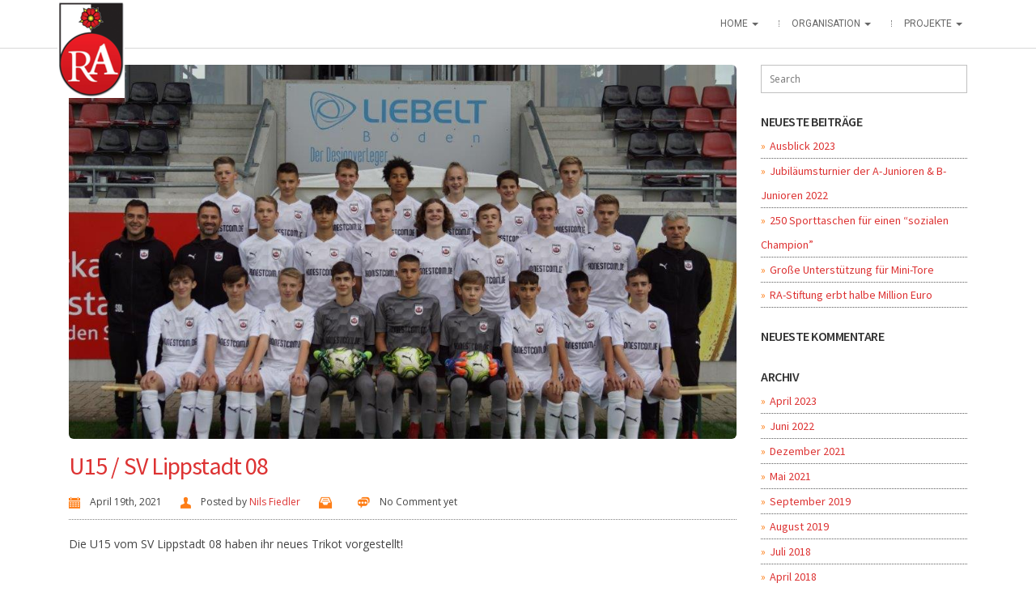

--- FILE ---
content_type: text/html; charset=UTF-8
request_url: https://www.ra-stiftung.de/portfolio-category/aktuelle-projekte/
body_size: 9144
content:
  
<!DOCTYPE html>
<!--[if lt IE 7 ]> <html class="ie ie6 ie-lt10 ie-lt9 ie-lt8 ie-lt7 no-js" lang="de"> <![endif]-->
<!--[if IE 7 ]>    <html class="ie ie7 ie-lt10 ie-lt9 ie-lt8 no-js" lang="de"> <![endif]-->
<!--[if IE 8 ]>    <html class="ie ie8 ie-lt10 ie-lt9 no-js" lang="de"> <![endif]-->
<!--[if IE 9 ]>    <html class="ie ie9 ie-lt10 no-js" lang="de"> <![endif]-->
<!--[if gt IE 9]><!--><html class="no-js" lang="de"><!--<![endif]-->
<!-- the "no-js" class is for Modernizr. --> 
<head>
<meta charset="UTF-8">
<meta name="viewport" content="width=device-width, initial-scale=1.0">
<link href="https://www.ra-stiftung.de/wp-content/uploads/2016/01/ra-stiftung_favicon_2016.png" rel="icon">
<link href="http://ra.viktoria-hellweg.df-kunde.de/wp-content/themes/attractor/highgrade/images/iphone-favicon.png" rel="apple-touch-icon">
<link href="http://ra.viktoria-hellweg.df-kunde.de/wp-content/themes/attractor/highgrade/images/iphone-favicon@2x.png" rel="apple-touch-icon" sizes="76x76" />
<link href="http://ra.viktoria-hellweg.df-kunde.de/wp-content/themes/attractor/highgrade/images/ipad-favicon.png" rel="apple-touch-icon" sizes="120x120" />
<link href="http://ra.viktoria-hellweg.df-kunde.de/wp-content/themes/attractor/highgrade/images/ipad-favicon@2x.png" rel="apple-touch-icon" sizes="152x152" />

<link rel="pingback" href="https://www.ra-stiftung.de/xmlrpc.php">




<style>
.wpb_btn-success {
    background-color: #ff0000!important;
}
.bka_menu {
    background-color: #ffffff!important;
}
.bka_menu, .bka_menu .container, .navbar-collapse.in, .navbar-collapse.colapsing, .bka_menu .dropdown-menu {
    background-color: #ffffff;
}
</style>

<!-- VC COMBINED STYLES -->
<style type="text/css" data-type="vc-shortcodes-custom-css">.vc_custom_1409957607904{padding-bottom: 80px !important;}.vc_custom_1409933112838{padding-bottom: 80px !important;}.vc_custom_1409933137528{padding-bottom: 10px !important;}.vc_custom_1459282536366{padding-bottom: 20px !important;}.vc_custom_1409956973497{padding-bottom: 80px !important;}.vc_custom_1409957994258{padding-bottom: 80px !important;}.vc_custom_1409958067425{padding-bottom: 80px !important;}.vc_custom_1409957531535{padding-bottom: 80px !important;}.vc_custom_1410275172953{margin-top: 50px !important;}.vc_custom_1410275486103{margin-top: 80px !important;}.vc_custom_1410276142121{margin-top: 40px !important;margin-bottom: 40px !important;}.vc_custom_1410276192528{margin-top: 40px !important;}.vc_custom_1410276142121{margin-top: 40px !important;margin-bottom: 40px !important;}.vc_custom_1410276192528{margin-top: 40px !important;}.vc_custom_1410276142121{margin-top: 40px !important;margin-bottom: 40px !important;}.vc_custom_1410276192528{margin-top: 40px !important;}.vc_custom_1410276142121{margin-top: 40px !important;margin-bottom: 40px !important;}.vc_custom_1410278395941{margin-bottom: 40px !important;}.vc_custom_1410276192528{margin-top: 40px !important;}.vc_custom_1410278614075{margin-top: 40px !important;margin-bottom: 40px !important;}.vc_custom_1410276192528{margin-top: 40px !important;}.vc_custom_1410278614075{margin-top: 40px !important;margin-bottom: 40px !important;}.vc_custom_1410276192528{margin-top: 40px !important;}.vc_custom_1410278614075{margin-top: 40px !important;margin-bottom: 40px !important;}.vc_custom_1410276192528{margin-top: 40px !important;}.vc_custom_1410282507799{margin-top: 40px !important;margin-bottom: 80px !important;}.vc_custom_1410282513383{margin-bottom: 20px !important;}.vc_custom_1409956973497{padding-bottom: 80px !important;}.vc_custom_1409933112838{padding-bottom: 80px !important;}.vc_custom_1409933137528{padding-bottom: 10px !important;}.vc_custom_1409933137528{padding-bottom: 10px !important;}.vc_custom_1459282536366{padding-bottom: 20px !important;}.vc_custom_1578259347806{margin-top: 20px !important;}.vc_custom_1409933112838{padding-bottom: 80px !important;}.vc_custom_1409933137528{padding-bottom: 10px !important;}.vc_custom_1459282536366{padding-bottom: 20px !important;}.vc_custom_1409933112838{padding-bottom: 80px !important;}.vc_custom_1409933137528{padding-bottom: 10px !important;}.vc_custom_1459282536366{padding-bottom: 20px !important;}.vc_custom_1409933112838{padding-bottom: 80px !important;}.vc_custom_1409933137528{padding-bottom: 10px !important;}.vc_custom_1459282536366{padding-bottom: 20px !important;}.vc_custom_1409933112838{padding-bottom: 80px !important;}.vc_custom_1409933137528{padding-bottom: 10px !important;}.vc_custom_1459282536366{padding-bottom: 20px !important;}.vc_custom_1409933112838{padding-bottom: 80px !important;}.vc_custom_1409933137528{padding-bottom: 10px !important;}.vc_custom_1459282536366{padding-bottom: 20px !important;}.vc_custom_1409933112838{padding-bottom: 80px !important;}.vc_custom_1409933137528{padding-bottom: 10px !important;}.vc_custom_1459282536366{padding-bottom: 20px !important;}.vc_custom_1409933112838{padding-bottom: 80px !important;}.vc_custom_1409933137528{padding-bottom: 10px !important;}.vc_custom_1459282536366{padding-bottom: 20px !important;}.vc_custom_1409933112838{padding-bottom: 80px !important;}.vc_custom_1409933137528{padding-bottom: 10px !important;}.vc_custom_1459282536366{padding-bottom: 20px !important;}.vc_custom_1409933112838{padding-bottom: 80px !important;}.vc_custom_1409933137528{padding-bottom: 10px !important;}.vc_custom_1459282536366{padding-bottom: 20px !important;}.vc_custom_1409956973497{padding-bottom: 80px !important;}.vc_custom_1409956973497{padding-bottom: 80px !important;}.vc_custom_1409956973497{padding-bottom: 80px !important;}</style><!-- / VC COMBINED STYLES -->

<title>Aktuelle Projekte &#8211; Reinhard-Adolph-Stiftung für Kinder- und Jugendsport</title>
                        <script>
                            /* You can add more configuration options to webfontloader by previously defining the WebFontConfig with your options */
                            if ( typeof WebFontConfig === "undefined" ) {
                                WebFontConfig = new Object();
                            }
                            WebFontConfig['google'] = {families: ['Open+Sans:400', 'Raleway:200', 'Roboto:300,700,400', 'Source+Sans+Pro:400,600,300&amp;subset=latin']};

                            (function() {
                                var wf = document.createElement( 'script' );
                                wf.src = 'https://ajax.googleapis.com/ajax/libs/webfont/1.5.3/webfont.js';
                                wf.type = 'text/javascript';
                                wf.async = 'true';
                                var s = document.getElementsByTagName( 'script' )[0];
                                s.parentNode.insertBefore( wf, s );
                            })();
                        </script>
                        <meta name='robots' content='max-image-preview:large' />
<link rel='dns-prefetch' href='//maps.googleapis.com' />
<link rel='dns-prefetch' href='//fonts.googleapis.com' />
<link rel='dns-prefetch' href='//s.w.org' />
<link rel="alternate" type="application/rss+xml" title="Reinhard-Adolph-Stiftung für Kinder- und Jugendsport &raquo; Feed" href="https://www.ra-stiftung.de/feed/" />
<link rel="alternate" type="application/rss+xml" title="Reinhard-Adolph-Stiftung für Kinder- und Jugendsport &raquo; Kommentar-Feed" href="https://www.ra-stiftung.de/comments/feed/" />
<link rel="alternate" type="application/rss+xml" title="Reinhard-Adolph-Stiftung für Kinder- und Jugendsport &raquo; Aktuelle Projekte Categories Feed" href="https://www.ra-stiftung.de/portfolio-category/aktuelle-projekte/feed/" />
<script type="text/javascript">
window._wpemojiSettings = {"baseUrl":"https:\/\/s.w.org\/images\/core\/emoji\/14.0.0\/72x72\/","ext":".png","svgUrl":"https:\/\/s.w.org\/images\/core\/emoji\/14.0.0\/svg\/","svgExt":".svg","source":{"concatemoji":"https:\/\/www.ra-stiftung.de\/wp-includes\/js\/wp-emoji-release.min.js?ver=6.0.11"}};
/*! This file is auto-generated */
!function(e,a,t){var n,r,o,i=a.createElement("canvas"),p=i.getContext&&i.getContext("2d");function s(e,t){var a=String.fromCharCode,e=(p.clearRect(0,0,i.width,i.height),p.fillText(a.apply(this,e),0,0),i.toDataURL());return p.clearRect(0,0,i.width,i.height),p.fillText(a.apply(this,t),0,0),e===i.toDataURL()}function c(e){var t=a.createElement("script");t.src=e,t.defer=t.type="text/javascript",a.getElementsByTagName("head")[0].appendChild(t)}for(o=Array("flag","emoji"),t.supports={everything:!0,everythingExceptFlag:!0},r=0;r<o.length;r++)t.supports[o[r]]=function(e){if(!p||!p.fillText)return!1;switch(p.textBaseline="top",p.font="600 32px Arial",e){case"flag":return s([127987,65039,8205,9895,65039],[127987,65039,8203,9895,65039])?!1:!s([55356,56826,55356,56819],[55356,56826,8203,55356,56819])&&!s([55356,57332,56128,56423,56128,56418,56128,56421,56128,56430,56128,56423,56128,56447],[55356,57332,8203,56128,56423,8203,56128,56418,8203,56128,56421,8203,56128,56430,8203,56128,56423,8203,56128,56447]);case"emoji":return!s([129777,127995,8205,129778,127999],[129777,127995,8203,129778,127999])}return!1}(o[r]),t.supports.everything=t.supports.everything&&t.supports[o[r]],"flag"!==o[r]&&(t.supports.everythingExceptFlag=t.supports.everythingExceptFlag&&t.supports[o[r]]);t.supports.everythingExceptFlag=t.supports.everythingExceptFlag&&!t.supports.flag,t.DOMReady=!1,t.readyCallback=function(){t.DOMReady=!0},t.supports.everything||(n=function(){t.readyCallback()},a.addEventListener?(a.addEventListener("DOMContentLoaded",n,!1),e.addEventListener("load",n,!1)):(e.attachEvent("onload",n),a.attachEvent("onreadystatechange",function(){"complete"===a.readyState&&t.readyCallback()})),(e=t.source||{}).concatemoji?c(e.concatemoji):e.wpemoji&&e.twemoji&&(c(e.twemoji),c(e.wpemoji)))}(window,document,window._wpemojiSettings);
</script>
<style type="text/css">
img.wp-smiley,
img.emoji {
	display: inline !important;
	border: none !important;
	box-shadow: none !important;
	height: 1em !important;
	width: 1em !important;
	margin: 0 0.07em !important;
	vertical-align: -0.1em !important;
	background: none !important;
	padding: 0 !important;
}
</style>
	<link rel='stylesheet' id='wp-block-library-css'  href='https://www.ra-stiftung.de/wp-includes/css/dist/block-library/style.min.css?ver=6.0.11' type='text/css' media='all' />
<style id='global-styles-inline-css' type='text/css'>
body{--wp--preset--color--black: #000000;--wp--preset--color--cyan-bluish-gray: #abb8c3;--wp--preset--color--white: #ffffff;--wp--preset--color--pale-pink: #f78da7;--wp--preset--color--vivid-red: #cf2e2e;--wp--preset--color--luminous-vivid-orange: #ff6900;--wp--preset--color--luminous-vivid-amber: #fcb900;--wp--preset--color--light-green-cyan: #7bdcb5;--wp--preset--color--vivid-green-cyan: #00d084;--wp--preset--color--pale-cyan-blue: #8ed1fc;--wp--preset--color--vivid-cyan-blue: #0693e3;--wp--preset--color--vivid-purple: #9b51e0;--wp--preset--gradient--vivid-cyan-blue-to-vivid-purple: linear-gradient(135deg,rgba(6,147,227,1) 0%,rgb(155,81,224) 100%);--wp--preset--gradient--light-green-cyan-to-vivid-green-cyan: linear-gradient(135deg,rgb(122,220,180) 0%,rgb(0,208,130) 100%);--wp--preset--gradient--luminous-vivid-amber-to-luminous-vivid-orange: linear-gradient(135deg,rgba(252,185,0,1) 0%,rgba(255,105,0,1) 100%);--wp--preset--gradient--luminous-vivid-orange-to-vivid-red: linear-gradient(135deg,rgba(255,105,0,1) 0%,rgb(207,46,46) 100%);--wp--preset--gradient--very-light-gray-to-cyan-bluish-gray: linear-gradient(135deg,rgb(238,238,238) 0%,rgb(169,184,195) 100%);--wp--preset--gradient--cool-to-warm-spectrum: linear-gradient(135deg,rgb(74,234,220) 0%,rgb(151,120,209) 20%,rgb(207,42,186) 40%,rgb(238,44,130) 60%,rgb(251,105,98) 80%,rgb(254,248,76) 100%);--wp--preset--gradient--blush-light-purple: linear-gradient(135deg,rgb(255,206,236) 0%,rgb(152,150,240) 100%);--wp--preset--gradient--blush-bordeaux: linear-gradient(135deg,rgb(254,205,165) 0%,rgb(254,45,45) 50%,rgb(107,0,62) 100%);--wp--preset--gradient--luminous-dusk: linear-gradient(135deg,rgb(255,203,112) 0%,rgb(199,81,192) 50%,rgb(65,88,208) 100%);--wp--preset--gradient--pale-ocean: linear-gradient(135deg,rgb(255,245,203) 0%,rgb(182,227,212) 50%,rgb(51,167,181) 100%);--wp--preset--gradient--electric-grass: linear-gradient(135deg,rgb(202,248,128) 0%,rgb(113,206,126) 100%);--wp--preset--gradient--midnight: linear-gradient(135deg,rgb(2,3,129) 0%,rgb(40,116,252) 100%);--wp--preset--duotone--dark-grayscale: url('#wp-duotone-dark-grayscale');--wp--preset--duotone--grayscale: url('#wp-duotone-grayscale');--wp--preset--duotone--purple-yellow: url('#wp-duotone-purple-yellow');--wp--preset--duotone--blue-red: url('#wp-duotone-blue-red');--wp--preset--duotone--midnight: url('#wp-duotone-midnight');--wp--preset--duotone--magenta-yellow: url('#wp-duotone-magenta-yellow');--wp--preset--duotone--purple-green: url('#wp-duotone-purple-green');--wp--preset--duotone--blue-orange: url('#wp-duotone-blue-orange');--wp--preset--font-size--small: 13px;--wp--preset--font-size--medium: 20px;--wp--preset--font-size--large: 36px;--wp--preset--font-size--x-large: 42px;}.has-black-color{color: var(--wp--preset--color--black) !important;}.has-cyan-bluish-gray-color{color: var(--wp--preset--color--cyan-bluish-gray) !important;}.has-white-color{color: var(--wp--preset--color--white) !important;}.has-pale-pink-color{color: var(--wp--preset--color--pale-pink) !important;}.has-vivid-red-color{color: var(--wp--preset--color--vivid-red) !important;}.has-luminous-vivid-orange-color{color: var(--wp--preset--color--luminous-vivid-orange) !important;}.has-luminous-vivid-amber-color{color: var(--wp--preset--color--luminous-vivid-amber) !important;}.has-light-green-cyan-color{color: var(--wp--preset--color--light-green-cyan) !important;}.has-vivid-green-cyan-color{color: var(--wp--preset--color--vivid-green-cyan) !important;}.has-pale-cyan-blue-color{color: var(--wp--preset--color--pale-cyan-blue) !important;}.has-vivid-cyan-blue-color{color: var(--wp--preset--color--vivid-cyan-blue) !important;}.has-vivid-purple-color{color: var(--wp--preset--color--vivid-purple) !important;}.has-black-background-color{background-color: var(--wp--preset--color--black) !important;}.has-cyan-bluish-gray-background-color{background-color: var(--wp--preset--color--cyan-bluish-gray) !important;}.has-white-background-color{background-color: var(--wp--preset--color--white) !important;}.has-pale-pink-background-color{background-color: var(--wp--preset--color--pale-pink) !important;}.has-vivid-red-background-color{background-color: var(--wp--preset--color--vivid-red) !important;}.has-luminous-vivid-orange-background-color{background-color: var(--wp--preset--color--luminous-vivid-orange) !important;}.has-luminous-vivid-amber-background-color{background-color: var(--wp--preset--color--luminous-vivid-amber) !important;}.has-light-green-cyan-background-color{background-color: var(--wp--preset--color--light-green-cyan) !important;}.has-vivid-green-cyan-background-color{background-color: var(--wp--preset--color--vivid-green-cyan) !important;}.has-pale-cyan-blue-background-color{background-color: var(--wp--preset--color--pale-cyan-blue) !important;}.has-vivid-cyan-blue-background-color{background-color: var(--wp--preset--color--vivid-cyan-blue) !important;}.has-vivid-purple-background-color{background-color: var(--wp--preset--color--vivid-purple) !important;}.has-black-border-color{border-color: var(--wp--preset--color--black) !important;}.has-cyan-bluish-gray-border-color{border-color: var(--wp--preset--color--cyan-bluish-gray) !important;}.has-white-border-color{border-color: var(--wp--preset--color--white) !important;}.has-pale-pink-border-color{border-color: var(--wp--preset--color--pale-pink) !important;}.has-vivid-red-border-color{border-color: var(--wp--preset--color--vivid-red) !important;}.has-luminous-vivid-orange-border-color{border-color: var(--wp--preset--color--luminous-vivid-orange) !important;}.has-luminous-vivid-amber-border-color{border-color: var(--wp--preset--color--luminous-vivid-amber) !important;}.has-light-green-cyan-border-color{border-color: var(--wp--preset--color--light-green-cyan) !important;}.has-vivid-green-cyan-border-color{border-color: var(--wp--preset--color--vivid-green-cyan) !important;}.has-pale-cyan-blue-border-color{border-color: var(--wp--preset--color--pale-cyan-blue) !important;}.has-vivid-cyan-blue-border-color{border-color: var(--wp--preset--color--vivid-cyan-blue) !important;}.has-vivid-purple-border-color{border-color: var(--wp--preset--color--vivid-purple) !important;}.has-vivid-cyan-blue-to-vivid-purple-gradient-background{background: var(--wp--preset--gradient--vivid-cyan-blue-to-vivid-purple) !important;}.has-light-green-cyan-to-vivid-green-cyan-gradient-background{background: var(--wp--preset--gradient--light-green-cyan-to-vivid-green-cyan) !important;}.has-luminous-vivid-amber-to-luminous-vivid-orange-gradient-background{background: var(--wp--preset--gradient--luminous-vivid-amber-to-luminous-vivid-orange) !important;}.has-luminous-vivid-orange-to-vivid-red-gradient-background{background: var(--wp--preset--gradient--luminous-vivid-orange-to-vivid-red) !important;}.has-very-light-gray-to-cyan-bluish-gray-gradient-background{background: var(--wp--preset--gradient--very-light-gray-to-cyan-bluish-gray) !important;}.has-cool-to-warm-spectrum-gradient-background{background: var(--wp--preset--gradient--cool-to-warm-spectrum) !important;}.has-blush-light-purple-gradient-background{background: var(--wp--preset--gradient--blush-light-purple) !important;}.has-blush-bordeaux-gradient-background{background: var(--wp--preset--gradient--blush-bordeaux) !important;}.has-luminous-dusk-gradient-background{background: var(--wp--preset--gradient--luminous-dusk) !important;}.has-pale-ocean-gradient-background{background: var(--wp--preset--gradient--pale-ocean) !important;}.has-electric-grass-gradient-background{background: var(--wp--preset--gradient--electric-grass) !important;}.has-midnight-gradient-background{background: var(--wp--preset--gradient--midnight) !important;}.has-small-font-size{font-size: var(--wp--preset--font-size--small) !important;}.has-medium-font-size{font-size: var(--wp--preset--font-size--medium) !important;}.has-large-font-size{font-size: var(--wp--preset--font-size--large) !important;}.has-x-large-font-size{font-size: var(--wp--preset--font-size--x-large) !important;}
</style>
<link rel='stylesheet' id='contact-form-7-css'  href='https://www.ra-stiftung.de/wp-content/plugins/contact-form-7/includes/css/styles.css?ver=5.5.6.1' type='text/css' media='all' />
<link rel='stylesheet' id='essential-grid-plugin-settings-css'  href='https://www.ra-stiftung.de/wp-content/plugins/essential-grid/public/assets/css/settings.css?ver=2.0.9.1' type='text/css' media='all' />
<link rel='stylesheet' id='tp-open-sans-css'  href='https://fonts.googleapis.com/css?family=Open+Sans%3A300%2C400%2C600%2C700%2C800&#038;ver=6.0.11' type='text/css' media='all' />
<link rel='stylesheet' id='tp-raleway-css'  href='https://fonts.googleapis.com/css?family=Raleway%3A100%2C200%2C300%2C400%2C500%2C600%2C700%2C800%2C900&#038;ver=6.0.11' type='text/css' media='all' />
<link rel='stylesheet' id='tp-droid-serif-css'  href='https://fonts.googleapis.com/css?family=Droid+Serif%3A400%2C700&#038;ver=6.0.11' type='text/css' media='all' />
<link rel='stylesheet' id='hgr-vc-fa-icons-css'  href='https://www.ra-stiftung.de/wp-content/plugins/hgr_vc_extender/includes/css/font-awesome.min.css?ver=6.0.11' type='text/css' media='all' />
<link rel='stylesheet' id='hgr-vc-outline-icons-css'  href='https://www.ra-stiftung.de/wp-content/plugins/hgr_vc_extender/includes/css/outline.min.css?ver=6.0.11' type='text/css' media='all' />
<link rel='stylesheet' id='hgr-vc-extender-style-css'  href='https://www.ra-stiftung.de/wp-content/plugins/hgr_vc_extender/includes/css/hgr-vc-extender-elements.min.css?ver=6.0.11' type='text/css' media='all' />
<link rel='stylesheet' id='rs-plugin-settings-css'  href='https://www.ra-stiftung.de/wp-content/plugins/revslider/public/assets/css/settings.css?ver=5.2.5.3' type='text/css' media='all' />
<style id='rs-plugin-settings-inline-css' type='text/css'>
#rs-demo-id {}
</style>
<link rel='stylesheet' id='tf-compiled-options-gambit-vc-4k-icons-css'  href='https://www.ra-stiftung.de/wp-content/uploads/titan-framework-gambit-vc-4k-icons-css.css?ver=6.0.11' type='text/css' media='all' />
<link rel='stylesheet' id='css-bootstrap-css'  href='https://www.ra-stiftung.de/wp-content/themes/attractor/highgrade/css/bootstrap.min.css?ver=3.1.1' type='text/css' media='all' />
<link rel='stylesheet' id='hgr-icons-css'  href='https://www.ra-stiftung.de/wp-content/themes/attractor/highgrade/css/icons.css?ver=1.0.0' type='text/css' media='all' />
<link rel='stylesheet' id='css-fontawesome-css'  href='https://www.ra-stiftung.de/wp-content/themes/attractor/highgrade/css/font-awesome.min.css?ver=1.0.0' type='text/css' media='all' />
<link rel='stylesheet' id='css-component-css'  href='https://www.ra-stiftung.de/wp-content/themes/attractor/highgrade/css/component.css?ver=1.0.0' type='text/css' media='all' />
<link rel='stylesheet' id='theme-css-css'  href='https://www.ra-stiftung.de/wp-content/themes/attractor/style.css?ver=6.0.11' type='text/css' media='all' />
<link rel='stylesheet' id='js_composer_front-css'  href='https://www.ra-stiftung.de/wp-content/plugins/js_composer/assets/css/js_composer.min.css?ver=6.1' type='text/css' media='all' />
<link rel='stylesheet' id='font-awesome-css'  href='https://www.ra-stiftung.de/wp-content/themes/attractor/highgrade/framework/inc/extensions/social_profiles/social_profiles/vendor/font-awesome.css?ver=1768593287' type='text/css' media='all' />
<link rel='stylesheet' id='redux-field-social-profiles-frontend-css-css'  href='https://www.ra-stiftung.de/wp-content/themes/attractor/highgrade/framework/inc/extensions/social_profiles/social_profiles/css/field_social_profiles_frontend.css?ver=1768593287' type='text/css' media='all' />
<link rel='stylesheet' id='bsf-Defaults-css'  href='https://www.ra-stiftung.de/wp-content/uploads/smile_fonts/Defaults/Defaults.css?ver=6.0.11' type='text/css' media='all' />
<script type='text/javascript' src='https://www.ra-stiftung.de/wp-includes/js/jquery/jquery.min.js?ver=3.6.0' id='jquery-core-js'></script>
<script type='text/javascript' src='https://www.ra-stiftung.de/wp-includes/js/jquery/jquery-migrate.min.js?ver=3.3.2' id='jquery-migrate-js'></script>
<script type='text/javascript' src='https://www.ra-stiftung.de/wp-content/plugins/essential-grid/public/assets/js/lightbox.js?ver=2.0.9.1' id='themepunchboxext-js'></script>
<script type='text/javascript' src='https://www.ra-stiftung.de/wp-content/plugins/essential-grid/public/assets/js/jquery.themepunch.tools.min.js?ver=2.0.9.1' id='tp-tools-js'></script>
<script type='text/javascript' src='https://www.ra-stiftung.de/wp-content/plugins/essential-grid/public/assets/js/jquery.themepunch.essential.min.js?ver=2.0.9.1' id='essential-grid-essential-grid-script-js'></script>
<script type='text/javascript' src='https://www.ra-stiftung.de/wp-content/plugins/revslider/public/assets/js/jquery.themepunch.revolution.min.js?ver=5.2.5.3' id='revmin-js'></script>
<script type='text/javascript' src='https://www.ra-stiftung.de/wp-content/themes/attractor/highgrade/js/html5shiv.js?ver=6.0.11' id='html5shiv-js'></script>
<script type='text/javascript' src='https://www.ra-stiftung.de/wp-content/themes/attractor/highgrade/js/respond.min.js?ver=6.0.11' id='respond-js'></script>
<script type='text/javascript' src='https://www.ra-stiftung.de/wp-content/themes/attractor/highgrade/js/modernizr.custom.js?ver=1.0' id='hgr-modernizr-custom-js'></script>
<script type='text/javascript' src='https://maps.googleapis.com/maps/api/js?v=3.exp&#038;ver=6.0.11' id='hgr_vc_script_gmapapi-js'></script>
<script type='text/javascript' src='https://www.ra-stiftung.de/wp-content/plugins/hgr_vc_extender/includes/js/classie.js?ver=6.0.11' id='hgr-vc-classie-js'></script>
<script type='text/javascript' src='https://www.ra-stiftung.de/wp-content/plugins/hgr_vc_extender/includes/js/uiMorphingButton_fixed.js?ver=6.0.11' id='hgr-vc-morphbtn-fixed-js-js'></script>
<script type='text/javascript' src='https://www.ra-stiftung.de/wp-content/plugins/hgr_vc_extender/includes/js/uiMorphingButton_inflow.js?ver=6.0.11' id='hgr-vc-morphbtn-inflow-js-js'></script>
<link rel="https://api.w.org/" href="https://www.ra-stiftung.de/wp-json/" /><link rel="EditURI" type="application/rsd+xml" title="RSD" href="https://www.ra-stiftung.de/xmlrpc.php?rsd" />
<link rel="wlwmanifest" type="application/wlwmanifest+xml" href="https://www.ra-stiftung.de/wp-includes/wlwmanifest.xml" /> 
<meta name="generator" content="WordPress 6.0.11" />
		<script type="text/javascript">
			var ajaxRevslider;
			
			jQuery(document).ready(function() {
				// CUSTOM AJAX CONTENT LOADING FUNCTION
				ajaxRevslider = function(obj) {
				
					// obj.type : Post Type
					// obj.id : ID of Content to Load
					// obj.aspectratio : The Aspect Ratio of the Container / Media
					// obj.selector : The Container Selector where the Content of Ajax will be injected. It is done via the Essential Grid on Return of Content
					
					var content = "";

					data = {};
					
					data.action = 'revslider_ajax_call_front';
					data.client_action = 'get_slider_html';
					data.token = '6e5d510943';
					data.type = obj.type;
					data.id = obj.id;
					data.aspectratio = obj.aspectratio;
					
					// SYNC AJAX REQUEST
					jQuery.ajax({
						type:"post",
						url:"https://www.ra-stiftung.de/wp-admin/admin-ajax.php",
						dataType: 'json',
						data:data,
						async:false,
						success: function(ret, textStatus, XMLHttpRequest) {
							if(ret.success == true)
								content = ret.data;								
						},
						error: function(e) {
							console.log(e);
						}
					});
					
					 // FIRST RETURN THE CONTENT WHEN IT IS LOADED !!
					 return content;						 
				};
				
				// CUSTOM AJAX FUNCTION TO REMOVE THE SLIDER
				var ajaxRemoveRevslider = function(obj) {
					return jQuery(obj.selector+" .rev_slider").revkill();
				};

				// EXTEND THE AJAX CONTENT LOADING TYPES WITH TYPE AND FUNCTION
				var extendessential = setInterval(function() {
					if (jQuery.fn.tpessential != undefined) {
						clearInterval(extendessential);
						if(typeof(jQuery.fn.tpessential.defaults) !== 'undefined') {
							jQuery.fn.tpessential.defaults.ajaxTypes.push({type:"revslider",func:ajaxRevslider,killfunc:ajaxRemoveRevslider,openAnimationSpeed:0.3});   
							// type:  Name of the Post to load via Ajax into the Essential Grid Ajax Container
							// func: the Function Name which is Called once the Item with the Post Type has been clicked
							// killfunc: function to kill in case the Ajax Window going to be removed (before Remove function !
							// openAnimationSpeed: how quick the Ajax Content window should be animated (default is 0.3)
						}
					}
				},30);
			});
		</script>
		<style type="text/css">.recentcomments a{display:inline !important;padding:0 !important;margin:0 !important;}</style><meta name="generator" content="Powered by WPBakery Page Builder - drag and drop page builder for WordPress."/>
<meta name="generator" content="Powered by Slider Revolution 5.2.5.3 - responsive, Mobile-Friendly Slider Plugin for WordPress with comfortable drag and drop interface." />
<style type="text/css" title="dynamic-css" class="options-output">body, #pagesContent{color:#ffffff;}.theme_dominant_color, .wpcf7-submit{color:#ff0000;}.dark_scheme{color:#f2f2f2;}.dark_scheme h1{color:#ffffff;}.dark_scheme h2{color:#ffffff;}.dark_scheme h3{color:#ffffff;}.dark_scheme h4{color:#ffffff;}.dark_scheme h5{color:#ffffff;}.dark_scheme h6{color:#ffffff;}.dark_scheme a{color:#f2f2f2;}.dark_scheme a:hover{color:#ff0000;}.light_scheme{color:#444444;}.light_scheme h1{color:#444444;}.light_scheme h2{color:#444444;}.light_scheme h3{color:#ff0000;}.light_scheme h4{color:#444444;}.light_scheme h5{color:#444444;}.light_scheme h6{color:#444444;}.light_scheme a{color:#ff0000;}.light_scheme a:hover{color:#666666;}body{font-family:"Open Sans";line-height:20px;font-weight:400;font-style:normal;font-size:14px;opacity: 1;visibility: visible;-webkit-transition: opacity 0.24s ease-in-out;-moz-transition: opacity 0.24s ease-in-out;transition: opacity 0.24s ease-in-out;}.wf-loading body,{opacity: 0;}.ie.wf-loading body,{visibility: hidden;}h1{font-family:Raleway;line-height:60px;font-weight:200;font-style:normal;font-size:60px;opacity: 1;visibility: visible;-webkit-transition: opacity 0.24s ease-in-out;-moz-transition: opacity 0.24s ease-in-out;transition: opacity 0.24s ease-in-out;}.wf-loading h1,{opacity: 0;}.ie.wf-loading h1,{visibility: hidden;}h2{font-family:Roboto;line-height:36px;font-weight:300;font-style:normal;font-size:28px;opacity: 1;visibility: visible;-webkit-transition: opacity 0.24s ease-in-out;-moz-transition: opacity 0.24s ease-in-out;transition: opacity 0.24s ease-in-out;}.wf-loading h2,{opacity: 0;}.ie.wf-loading h2,{visibility: hidden;}h3{font-family:Roboto;line-height:32px;font-weight:700;font-style:normal;font-size:18px;opacity: 1;visibility: visible;-webkit-transition: opacity 0.24s ease-in-out;-moz-transition: opacity 0.24s ease-in-out;transition: opacity 0.24s ease-in-out;}.wf-loading h3,{opacity: 0;}.ie.wf-loading h3,{visibility: hidden;}h4{font-family:Roboto;line-height:32px;font-weight:400;font-style:normal;font-size:18px;opacity: 1;visibility: visible;-webkit-transition: opacity 0.24s ease-in-out;-moz-transition: opacity 0.24s ease-in-out;transition: opacity 0.24s ease-in-out;}.wf-loading h4,{opacity: 0;}.ie.wf-loading h4,{visibility: hidden;}h5{font-family:Roboto;line-height:32px;font-weight:700;font-style:normal;font-size:18px;opacity: 1;visibility: visible;-webkit-transition: opacity 0.24s ease-in-out;-moz-transition: opacity 0.24s ease-in-out;transition: opacity 0.24s ease-in-out;}.wf-loading h5,{opacity: 0;}.ie.wf-loading h5,{visibility: hidden;}h6{font-family:Roboto;line-height:36px;font-weight:400;font-style:normal;font-size:14px;opacity: 1;visibility: visible;-webkit-transition: opacity 0.24s ease-in-out;-moz-transition: opacity 0.24s ease-in-out;transition: opacity 0.24s ease-in-out;}.wf-loading h6,{opacity: 0;}.ie.wf-loading h6,{visibility: hidden;}.bka_menu, .bka_menu .navbar-default .navbar-nav>li>a, .bka_menu .navbar-default .dropdown-menu>li>a{font-family:Roboto;line-height:30px;font-weight:400;font-style:normal;font-size:12px;opacity: 1;visibility: visible;-webkit-transition: opacity 0.24s ease-in-out;-moz-transition: opacity 0.24s ease-in-out;transition: opacity 0.24s ease-in-out;}.wf-loading .bka_menu, .bka_menu .navbar-default .navbar-nav>li>a, .bka_menu .navbar-default .dropdown-menu>li>a,{opacity: 0;}.ie.wf-loading .bka_menu, .bka_menu .navbar-default .navbar-nav>li>a, .bka_menu .navbar-default .dropdown-menu>li>a,{visibility: hidden;}.bka_menu .navbar-default .navbar-nav a,.bka_menu .navbar-default .navbar-nav li.active a{color:#666666;}.bka_menu .navbar-default .navbar-nav a:hover,.bka_menu .navbar-default .navbar-nav li.active a:hover{color:#dd3333;}.bka_menu{border-bottom:1px solid #D8D8D8;}body.blog, body.category, body.single, body.archive, body.search{font-family:"Open Sans";line-height:20px;font-weight:400;font-style:normal;color:#444444;font-size:14px;opacity: 1;visibility: visible;-webkit-transition: opacity 0.24s ease-in-out;-moz-transition: opacity 0.24s ease-in-out;transition: opacity 0.24s ease-in-out;}.wf-loading body.blog, body.category, body.single, body.archive, body.search,{opacity: 0;}.ie.wf-loading body.blog, body.category, body.single, body.archive, body.search,{visibility: hidden;}body.blog h1, body.category h1, body.single h1, body.archive h1, body.search h1, body.blog h1 a, body.category h1 a, body.single h1 a, body.archive h1 a, body.search h1 a{font-family:"Source Sans Pro";line-height:35px;font-weight:400;font-style:normal;color:#444444;font-size:30px;opacity: 1;visibility: visible;-webkit-transition: opacity 0.24s ease-in-out;-moz-transition: opacity 0.24s ease-in-out;transition: opacity 0.24s ease-in-out;}.wf-loading body.blog h1, body.category h1, body.single h1, body.archive h1, body.search h1, body.blog h1 a, body.category h1 a, body.single h1 a, body.archive h1 a, body.search h1 a,{opacity: 0;}.ie.wf-loading body.blog h1, body.category h1, body.single h1, body.archive h1, body.search h1, body.blog h1 a, body.category h1 a, body.single h1 a, body.archive h1 a, body.search h1 a,{visibility: hidden;}.blog h2, body.single h2{font-family:"Source Sans Pro";line-height:48px;font-weight:400;font-style:normal;color:#444444;font-size:30px;opacity: 1;visibility: visible;-webkit-transition: opacity 0.24s ease-in-out;-moz-transition: opacity 0.24s ease-in-out;transition: opacity 0.24s ease-in-out;}.wf-loading .blog h2, body.single h2,{opacity: 0;}.ie.wf-loading .blog h2, body.single h2,{visibility: hidden;}.blog h3, body.single h3{font-family:"Source Sans Pro";line-height:36px;font-weight:400;font-style:normal;color:#333333;font-size:24px;opacity: 1;visibility: visible;-webkit-transition: opacity 0.24s ease-in-out;-moz-transition: opacity 0.24s ease-in-out;transition: opacity 0.24s ease-in-out;}.wf-loading .blog h3, body.single h3,{opacity: 0;}.ie.wf-loading .blog h3, body.single h3,{visibility: hidden;}.blog h4, body.single h4{font-family:"Source Sans Pro";line-height:30px;font-weight:600;font-style:normal;color:#333333;font-size:16px;opacity: 1;visibility: visible;-webkit-transition: opacity 0.24s ease-in-out;-moz-transition: opacity 0.24s ease-in-out;transition: opacity 0.24s ease-in-out;}.wf-loading .blog h4, body.single h4,{opacity: 0;}.ie.wf-loading .blog h4, body.single h4,{visibility: hidden;}.blog h5, body.single h5{font-family:"Source Sans Pro";line-height:25px;font-weight:600;font-style:normal;color:#000000;font-size:14px;opacity: 1;visibility: visible;-webkit-transition: opacity 0.24s ease-in-out;-moz-transition: opacity 0.24s ease-in-out;transition: opacity 0.24s ease-in-out;}.wf-loading .blog h5, body.single h5,{opacity: 0;}.ie.wf-loading .blog h5, body.single h5,{visibility: hidden;}.blog h6, body.single h6{font-family:"Source Sans Pro";line-height:18px;font-weight:300;font-style:normal;color:#000000;font-size:12px;opacity: 1;visibility: visible;-webkit-transition: opacity 0.24s ease-in-out;-moz-transition: opacity 0.24s ease-in-out;transition: opacity 0.24s ease-in-out;}.wf-loading .blog h6, body.single h6,{opacity: 0;}.ie.wf-loading .blog h6, body.single h6,{visibility: hidden;}#blogPosts a{color:#dd3333;}#blogPosts a:hover{color:#444444;}</style><noscript><style> .wpb_animate_when_almost_visible { opacity: 1; }</style></noscript></head>
<body class="archive tax-portfolio-category term-aktuelle-projekte term-23 wpb-js-composer js-comp-ver-6.1 vc_responsive">
<!-- Page preloader -->
<div class="preloadermask">
	<div class="loading">
		<img src="https://www.ra-stiftung.de/wp-content/themes/attractor/highgrade/images/preloader.svg" class="preloader">
	</div>
</div>
<!-- END Page preloader -->

<div class="row bkaTopmenu bka_menu ">
  <div class="container">
    <nav class="navbar navbar-default" role="navigation"> 
      <!-- Brand and toggle get grouped for better mobile display -->
      <div class="navbar-header">
        <button type="button" class="navbar-toggle" data-toggle="collapse" data-target="#hgr-navbar-collapse-1"> <span class="sr-only">Toggle navigation</span> <span class="icon-bar"></span> <span class="icon-bar"></span> <span class="icon-bar"></span> </button>
        <a class="navbar-brand" href="https://www.ra-stiftung.de"><img src="https://www.ra-stiftung.de/wp-content/uploads/2016/01/ra-stiftung_key_2016-1.png" width="83" height="120" alt="Reinhard-Adolph-Stiftung für Kinder- und Jugendsport" class="logo" /></a>
	  </div>
		
		<div id="hgr-navbar-collapse-1" class="collapse navbar-collapse"><ul id="mainNavUl" class="nav navbar-nav navbar-right"><li id="menu-item-1926" class="menu-item menu-item-type-post_type menu-item-object-page menu-item-home menu-item-has-children menu-item-1926 dropdown"><a title="Home" href="https://www.ra-stiftung.de/" data-toggle="dropdown" class="dropdown-toggle" aria-haspopup="true">Home <span class="caret"></span></a>
<ul role="menu" class=" dropdown-menu">
	<li id="menu-item-1918" class="menu-item menu-item-type-custom menu-item-object-custom menu-item-1918"><a title="Kontakt" href="#kontakt">Kontakt</a></li>
	<li id="menu-item-2073" class="menu-item menu-item-type-custom menu-item-object-custom menu-item-2073"><a title="Impressum" href="#impressum">Impressum</a></li>
	<li id="menu-item-2902" class="menu-item menu-item-type-post_type menu-item-object-page menu-item-2902"><a title="Datenschutz" href="https://www.ra-stiftung.de/datenschutz/">Datenschutz</a></li>
</ul>
</li>
<li id="menu-item-2064" class="menu-item menu-item-type-custom menu-item-object-custom menu-item-has-children menu-item-2064 dropdown"><a title="Organisation" href="#organisation" data-toggle="dropdown" class="dropdown-toggle" aria-haspopup="true">Organisation <span class="caret"></span></a>
<ul role="menu" class=" dropdown-menu">
	<li id="menu-item-2063" class="menu-item menu-item-type-custom menu-item-object-custom menu-item-2063"><a title="Idee" href="#idee">Idee</a></li>
	<li id="menu-item-2066" class="menu-item menu-item-type-custom menu-item-object-custom menu-item-2066"><a title="Spendenkonto" href="#spendenkonto">Spendenkonto</a></li>
	<li id="menu-item-2068" class="menu-item menu-item-type-custom menu-item-object-custom menu-item-2068"><a title="Kapitalstock" href="#kapitalstock">Kapitalstock</a></li>
	<li id="menu-item-2065" class="menu-item menu-item-type-custom menu-item-object-custom menu-item-2065"><a title="Mitglieder" href="#zustifter">Mitglieder</a></li>
</ul>
</li>
<li id="menu-item-1920" class="menu-item menu-item-type-custom menu-item-object-custom menu-item-has-children menu-item-1920 dropdown"><a title="Projekte" href="#projekte" data-toggle="dropdown" class="dropdown-toggle" aria-haspopup="true">Projekte <span class="caret"></span></a>
<ul role="menu" class=" dropdown-menu">
	<li id="menu-item-2473" class="menu-item menu-item-type-custom menu-item-object-custom menu-item-2473"><a title="Fussball-Camps" href="#fussball-camps-chronologie">Fussball-Camps</a></li>
	<li id="menu-item-2067" class="menu-item menu-item-type-custom menu-item-object-custom menu-item-2067"><a title="Geförderte Vereine" href="#zuwendungen">Geförderte Vereine</a></li>
</ul>
</li>
</ul></div>    </nav>
  </div>
</div>
<!--/ header --> 

<div class="top">
<span class="back-to-top"><i class="icon fa fa-angle-double-up"></i></span>
</div>
<div class="row blog blogPosts " id="blogPosts">
  <div class="container"> 
    <!-- posts -->
    <div class="col-md-9">
                  <div class="post">
        <img width="1024" height="574" src="https://www.ra-stiftung.de/wp-content/uploads/2014/02/U15-SV-Lippstadt-08.jpg" class="img-rounded img-responsive wp-post-image" alt="" srcset="https://www.ra-stiftung.de/wp-content/uploads/2014/02/U15-SV-Lippstadt-08.jpg 1024w, https://www.ra-stiftung.de/wp-content/uploads/2014/02/U15-SV-Lippstadt-08-300x168.jpg 300w, https://www.ra-stiftung.de/wp-content/uploads/2014/02/U15-SV-Lippstadt-08-768x431.jpg 768w" sizes="(max-width: 1024px) 100vw, 1024px" />        <!-- Display the Title as a link to the Post's permalink. -->
        <h1><a href="https://www.ra-stiftung.de/portfolio/door-of-windows/" rel="bookmark" title="Permanent Link to U15 / SV Lippstadt 08">
          U15 / SV Lippstadt 08          </a></h1>
        <small><span class="highlight"><i class="icon blog-date"></i>
        April 19th, 2021        </span> <span class="highlight"><i class="icon blog-user"></i>Posted by
        <a href="https://www.ra-stiftung.de/author/nils-fiedler/" title="Beiträge von Nils Fiedler" rel="author">Nils Fiedler</a>        </span> <span class="highlight"><i class="icon blog-category"></i>
                </span> <span class="highlight"><i class="icon blog-comments"></i>
        No Comment yet        </span></small> 
        <!-- Display the Post's content in a div box. -->
        <div class="entry">
                    <p>Die U15 vom SV Lippstadt 08 haben ihr neues Trikot vorgestellt!</p>
                  </div>
        <div class="entry-meta">
                  </div>
      </div>
            <div class="post">
        <img width="640" height="323" src="https://www.ra-stiftung.de/wp-content/uploads/2014/02/trikot-verlosung.jpg" class="img-rounded img-responsive wp-post-image" alt="" loading="lazy" srcset="https://www.ra-stiftung.de/wp-content/uploads/2014/02/trikot-verlosung.jpg 640w, https://www.ra-stiftung.de/wp-content/uploads/2014/02/trikot-verlosung-300x151.jpg 300w" sizes="(max-width: 640px) 100vw, 640px" />        <!-- Display the Title as a link to the Post's permalink. -->
        <h1><a href="https://www.ra-stiftung.de/portfolio/trikot-verlosung/" rel="bookmark" title="Permanent Link to Trikot-Verlosung">
          Trikot-Verlosung          </a></h1>
        <small><span class="highlight"><i class="icon blog-date"></i>
        Januar 21st, 2016        </span> <span class="highlight"><i class="icon blog-user"></i>Posted by
        <a href="https://www.ra-stiftung.de/author/nils-fiedler/" title="Beiträge von Nils Fiedler" rel="author">Nils Fiedler</a>        </span> <span class="highlight"><i class="icon blog-category"></i>
                </span> <span class="highlight"><i class="icon blog-comments"></i>
        No Comment yet        </span></small> 
        <!-- Display the Post's content in a div box. -->
        <div class="entry">
                    <p>Trikots diverser Bundesligamannschaften verlost!</p>
                  </div>
        <div class="entry-meta">
                  </div>
      </div>
            <div class="post">
        <img width="1080" height="720" src="https://www.ra-stiftung.de/wp-content/uploads/2016/01/Physiotraining2.jpg" class="img-rounded img-responsive wp-post-image" alt="" loading="lazy" srcset="https://www.ra-stiftung.de/wp-content/uploads/2016/01/Physiotraining2.jpg 1080w, https://www.ra-stiftung.de/wp-content/uploads/2016/01/Physiotraining2-300x200.jpg 300w, https://www.ra-stiftung.de/wp-content/uploads/2016/01/Physiotraining2-768x512.jpg 768w, https://www.ra-stiftung.de/wp-content/uploads/2016/01/Physiotraining2-1024x683.jpg 1024w" sizes="(max-width: 1080px) 100vw, 1080px" />        <!-- Display the Title as a link to the Post's permalink. -->
        <h1><a href="https://www.ra-stiftung.de/portfolio/physio/" rel="bookmark" title="Permanent Link to Physio">
          Physio          </a></h1>
        <small><span class="highlight"><i class="icon blog-date"></i>
        Januar 21st, 2016        </span> <span class="highlight"><i class="icon blog-user"></i>Posted by
        <a href="https://www.ra-stiftung.de/author/nils-fiedler/" title="Beiträge von Nils Fiedler" rel="author">Nils Fiedler</a>        </span> <span class="highlight"><i class="icon blog-category"></i>
                </span> <span class="highlight"><i class="icon blog-comments"></i>
        No Comment yet        </span></small> 
        <!-- Display the Post's content in a div box. -->
        <div class="entry">
                    <p>Trainingseinheit in Koordination und Bewegung</p>
                  </div>
        <div class="entry-meta">
                  </div>
      </div>
            <div class="post">
        <img width="640" height="311" src="https://www.ra-stiftung.de/wp-content/uploads/2014/02/ballspende.jpg" class="img-rounded img-responsive wp-post-image" alt="" loading="lazy" srcset="https://www.ra-stiftung.de/wp-content/uploads/2014/02/ballspende.jpg 640w, https://www.ra-stiftung.de/wp-content/uploads/2014/02/ballspende-300x146.jpg 300w" sizes="(max-width: 640px) 100vw, 640px" />        <!-- Display the Title as a link to the Post's permalink. -->
        <h1><a href="https://www.ra-stiftung.de/portfolio/ballspende/" rel="bookmark" title="Permanent Link to Ballspende">
          Ballspende          </a></h1>
        <small><span class="highlight"><i class="icon blog-date"></i>
        Januar 21st, 2016        </span> <span class="highlight"><i class="icon blog-user"></i>Posted by
        <a href="https://www.ra-stiftung.de/author/nils-fiedler/" title="Beiträge von Nils Fiedler" rel="author">Nils Fiedler</a>        </span> <span class="highlight"><i class="icon blog-category"></i>
                </span> <span class="highlight"><i class="icon blog-comments"></i>
        No Comment yet        </span></small> 
        <!-- Display the Post's content in a div box. -->
        <div class="entry">
                    <p>Vereinen erhalten neue Fußbälle.</p>
                  </div>
        <div class="entry-meta">
                  </div>
      </div>
      
      <div class="navigation">
        <div class="alignleft">
                  </div>
        <div class="alignright">
                  </div>
      </div>

          </div>
    <!-- / posts --> 
    
    <!-- sidebar -->
    <div class="col-md-3">
        <div class="col-md-12 blog_widget"><form role="search" method="get" id="searchform" class="searchform" action="https://www.ra-stiftung.de/" >
    <div>
    <input type="text" value="" name="s" id="s" placeholder="Search" />
    <input type="submit" id="searchsubmit" value="Search" />
    </div>
    </form></div>
		<div class="col-md-12 blog_widget">
		<h4>Neueste Beiträge</h4>
		<ul>
											<li>
					<a href="https://www.ra-stiftung.de/ausblick-2023/">Ausblick 2023</a>
									</li>
											<li>
					<a href="https://www.ra-stiftung.de/inoffizielle-kreismeisterschaften-der-a-junioren-b-junioren/">Jubiläumsturnier der A-Junioren &#038; B-Junioren 2022</a>
									</li>
											<li>
					<a href="https://www.ra-stiftung.de/250-sporttaschen-fuer-einen-sozialen-champion/">250 Sporttaschen für einen &#8220;sozialen Champion&#8221;</a>
									</li>
											<li>
					<a href="https://www.ra-stiftung.de/grosse-unterstuetzung-fuer-mini-tore/">Große Unterstützung für Mini-Tore</a>
									</li>
											<li>
					<a href="https://www.ra-stiftung.de/ra-stiftung-erbt-halbe-million-euro/">RA-Stiftung erbt halbe Million Euro</a>
									</li>
					</ul>

		</div><div class="col-md-12 blog_widget"><h4>Neueste Kommentare</h4><ul id="recentcomments"></ul></div><div class="col-md-12 blog_widget"><h4>Archiv</h4>
			<ul>
					<li><a href='https://www.ra-stiftung.de/2023/04/'>April 2023</a></li>
	<li><a href='https://www.ra-stiftung.de/2022/06/'>Juni 2022</a></li>
	<li><a href='https://www.ra-stiftung.de/2021/12/'>Dezember 2021</a></li>
	<li><a href='https://www.ra-stiftung.de/2021/05/'>Mai 2021</a></li>
	<li><a href='https://www.ra-stiftung.de/2019/09/'>September 2019</a></li>
	<li><a href='https://www.ra-stiftung.de/2019/08/'>August 2019</a></li>
	<li><a href='https://www.ra-stiftung.de/2018/07/'>Juli 2018</a></li>
	<li><a href='https://www.ra-stiftung.de/2018/04/'>April 2018</a></li>
	<li><a href='https://www.ra-stiftung.de/2018/03/'>März 2018</a></li>
	<li><a href='https://www.ra-stiftung.de/2018/02/'>Februar 2018</a></li>
	<li><a href='https://www.ra-stiftung.de/2017/10/'>Oktober 2017</a></li>
	<li><a href='https://www.ra-stiftung.de/2017/08/'>August 2017</a></li>
	<li><a href='https://www.ra-stiftung.de/2017/07/'>Juli 2017</a></li>
	<li><a href='https://www.ra-stiftung.de/2017/06/'>Juni 2017</a></li>
	<li><a href='https://www.ra-stiftung.de/2017/05/'>Mai 2017</a></li>
	<li><a href='https://www.ra-stiftung.de/2017/04/'>April 2017</a></li>
	<li><a href='https://www.ra-stiftung.de/2017/03/'>März 2017</a></li>
	<li><a href='https://www.ra-stiftung.de/2017/02/'>Februar 2017</a></li>
	<li><a href='https://www.ra-stiftung.de/2016/12/'>Dezember 2016</a></li>
	<li><a href='https://www.ra-stiftung.de/2016/11/'>November 2016</a></li>
	<li><a href='https://www.ra-stiftung.de/2016/10/'>Oktober 2016</a></li>
	<li><a href='https://www.ra-stiftung.de/2016/08/'>August 2016</a></li>
	<li><a href='https://www.ra-stiftung.de/2016/06/'>Juni 2016</a></li>
	<li><a href='https://www.ra-stiftung.de/2016/05/'>Mai 2016</a></li>
	<li><a href='https://www.ra-stiftung.de/2016/04/'>April 2016</a></li>
	<li><a href='https://www.ra-stiftung.de/2016/03/'>März 2016</a></li>
	<li><a href='https://www.ra-stiftung.de/2016/02/'>Februar 2016</a></li>
	<li><a href='https://www.ra-stiftung.de/2015/06/'>Juni 2015</a></li>
	<li><a href='https://www.ra-stiftung.de/2014/02/'>Februar 2014</a></li>
			</ul>

			</div><div class="col-md-12 blog_widget"><h4>Kategorien</h4>
			<ul>
					<li class="cat-item cat-item-1"><a href="https://www.ra-stiftung.de/category/allgemein/">Allgemein</a>
</li>
	<li class="cat-item cat-item-3"><a href="https://www.ra-stiftung.de/category/fussballcamp/">Fußballcamp</a>
</li>
	<li class="cat-item cat-item-6"><a href="https://www.ra-stiftung.de/category/jugendfussball/">Jugendfußball</a>
</li>
	<li class="cat-item cat-item-28"><a href="https://www.ra-stiftung.de/category/allgemein/riga-ring-masters/">Riga-Ring-Masters</a>
</li>
	<li class="cat-item cat-item-29"><a href="https://www.ra-stiftung.de/category/sf-soest-muellingsen/">SF Soest-Müllingsen</a>
</li>
	<li class="cat-item cat-item-2"><a href="https://www.ra-stiftung.de/category/stiftung/">Stiftung</a>
</li>
	<li class="cat-item cat-item-5"><a href="https://www.ra-stiftung.de/category/talente/">Talente</a>
</li>
			</ul>

			</div><div class="col-md-12 blog_widget"><h4>Meta</h4>
		<ul>
						<li><a href="https://www.ra-stiftung.de/wp-login.php">Anmelden</a></li>
			<li><a href="https://www.ra-stiftung.de/feed/">Feed der Einträge</a></li>
			<li><a href="https://www.ra-stiftung.de/comments/feed/">Kommentar-Feed</a></li>

			<li><a href="https://de.wordpress.org/">WordPress.org</a></li>
		</ul>

		</div>    </div>
    <!-- / sidebar --> 
  </div>
</div>
   
<div class="row bka_footer dark_scheme" style="padding:10px;  background-color:#57595b;">
    <div class="container">
        <div class="col-md-12" style="text-align:center;">
            Copyright 2016 <a href="mailto:fiedler@callenfeldt.de">callenfeldt I Nils Fiedler</a>.        </div>
    </div>
</div>

  <script type="text/javascript">
	var home_url					=	'https://www.ra-stiftung.de';
	var template_directory_uri	=	'https://www.ra-stiftung.de/wp-content/themes/attractor';
	var retina_logo_url			=	'https://www.ra-stiftung.de/wp-content/uploads/2016/01/ra-stiftung_key_2016-1.png';
	var menu_style					=	'';
	var is_front_page				=	'false';
  </script>
 
  <!-- Custom JS code -->
 <script>
 jQuery(document).ready(function(){

}); </script>
 
 	<script type='text/javascript' src='https://www.ra-stiftung.de/wp-includes/js/dist/vendor/regenerator-runtime.min.js?ver=0.13.9' id='regenerator-runtime-js'></script>
<script type='text/javascript' src='https://www.ra-stiftung.de/wp-includes/js/dist/vendor/wp-polyfill.min.js?ver=3.15.0' id='wp-polyfill-js'></script>
<script type='text/javascript' id='contact-form-7-js-extra'>
/* <![CDATA[ */
var wpcf7 = {"api":{"root":"https:\/\/www.ra-stiftung.de\/wp-json\/","namespace":"contact-form-7\/v1"}};
/* ]]> */
</script>
<script type='text/javascript' src='https://www.ra-stiftung.de/wp-content/plugins/contact-form-7/includes/js/index.js?ver=5.5.6.1' id='contact-form-7-js'></script>
<script type='text/javascript' src='https://www.ra-stiftung.de/wp-content/plugins/interactive-testimonial-showcase-visual-composer-addon/templates/js/jquery.matchHeight-min.js?ver=1.0' id='hs-jquery.matchHeight-min-js'></script>
<script type='text/javascript' src='https://www.ra-stiftung.de/wp-content/plugins/interactive-testimonial-showcase-visual-composer-addon/templates/js/hs-testimonial-custom.js?ver=1.0' id='hs-testimonial-custom-js-js'></script>
<script type='text/javascript' src='https://www.ra-stiftung.de/wp-content/themes/attractor/highgrade/js/bootstrap.min.js?ver=3.1.0' id='bootstrap-min-js'></script>
<script type='text/javascript' src='https://www.ra-stiftung.de/wp-content/themes/attractor/highgrade/js/imagesloaded.js?ver=3.1.4' id='hgr-imagesloaded-js'></script>
<script type='text/javascript' src='https://www.ra-stiftung.de/wp-content/plugins/js_composer/assets/lib/bower/isotope/dist/isotope.pkgd.min.js?ver=6.1' id='isotope-js'></script>
<script type='text/javascript' src='https://www.ra-stiftung.de/wp-content/themes/attractor/highgrade/js/app.js?ver=2.7' id='hgr-js-js'></script>
 </body>
</html>

--- FILE ---
content_type: text/css
request_url: https://www.ra-stiftung.de/wp-content/themes/attractor/highgrade/css/icons.css?ver=1.0.0
body_size: 4393
content:
/*
Theme Name: HighGrade Icons Pack 
Theme URI: http://highgradelab.com/themes/republic
Author: HighGrade
Author URI: http://highgradelab.com
Description: HighGrade Font Icons set
Version: 1.0
*/

/* Social Icons */
/* Blog Icons */
/* Quote Icons */



/* Social Icons */
@font-face {
	font-family: 'social';
	src: url('../fonts/social.eot');
	src: url('../fonts/social.eot?#iefix') format('embedded-opentype'), url('../fonts/social.woff') format('woff'), url('../fonts/social.ttf') format('truetype'), url('../fonts/social.svg#social') format('svg');
	font-weight: normal;
	font-style: normal
}
[class^="social-"], [class*=" social-"] {
	font-family: 'social';
	speak: none;
	font-style: normal;
	font-weight: normal;
	font-variant: normal;
	text-transform: none;
	line-height: 1;
	-webkit-font-smoothing: antialiased;
	-moz-osx-font-smoothing: grayscale
}
.social-youtube:before {
	content: "\e600"
}
.social-yahoo:before {
	content: "\e601"
}
.social-wordpress:before {
	content: "\e602"
}
.social-windows8:before {
	content: "\e603"
}
.social-windows:before {
	content: "\e604"
}
.social-vimeo:before {
	content: "\e605"
}
.social-twitter2:before {
	content: "\e606"
}
.social-twitter:before {
	content: "\e607"
}
.social-tumblr:before {
	content: "\e608"
}
.social-technorati:before {
	content: "\e609"
}
.social-stumbleupon:before {
	content: "\e60a"
}
.social-soundcloud:before {
	content: "\e60b"
}
.social-skype:before {
	content: "\e60c"
}
.social-rss:before {
	content: "\e60d"
}
.social-pinterest:before {
	content: "\e60e"
}
.social-forrst:before {
	content: "\e60f"
}
.social-flickr:before {
	content: "\e610"
}
.social-facebook:before {
	content: "\e611"
}
.social-ebay:before {
	content: "\e612"
}
.social-dropbox:before {
	content: "\e613"
}
.social-dribbble:before {
	content: "\e614"
}
.social-digg:before {
	content: "\e615"
}
.social-deviantart:before {
	content: "\e616"
}
.social-delicious:before {
	content: "\e617"
}
.social-blogger:before {
	content: "\e618"
}
.social-behance:before {
	content: "\e619"
}
.social-appstore:before {
	content: "\e61a"
}
.social-apple:before {
	content: "\e61b"
}
.social-android:before {
	content: "\e61c"
}
.social-amazon:before {
	content: "\e61d"
}
.social-picasa:before {
	content: "\e61e"
}
.social-paypal:before {
	content: "\e61f"
}
.social-myspace:before {
	content: "\e620"
}
.social-linkedin:before {
	content: "\e621"
}
.social-lastfm:before {
	content: "\e622"
}
.social-instagram:before {
	content: "\e623"
}
.social-html5:before {
	content: "\e624"
}
.social-google:before {
	content: "\e625"
}
.social-google-plus:before {
	content: "\e626"
}
.social-google-drive:before {
	content: "\e627"
}
/* Blog Icons */
@font-face {
	font-family: 'blog-icons';
	src: url('../fonts/blog-icons.eot?-r8513w');
	src: url('../fonts/blog-icons.eot?#iefix-r8513w') format('embedded-opentype'),  url('../fonts/blog-icons.woff?-r8513w') format('woff'),  url('../fonts/blog-icons.ttf?-r8513w') format('truetype'),  url('../fonts/blog-icons.svg?-r8513w#blog-icons') format('svg');
	font-weight: normal;
	font-style: normal;
}
[class^="blog-"], [class*=" blog-"] {
	font-family: 'blog-icons';
	speak: none;
	font-style: normal;
	font-weight: normal;
	font-variant: normal;
	text-transform: none;
	line-height: 1;
	/* Better Font Rendering =========== */
	-webkit-font-smoothing: antialiased;
	-moz-osx-font-smoothing: grayscale;
}
.blog-user:before {
	content: "\e600";
}
.blog-date:before {
	content: "\e601";
}
.blog-comments:before {
	content: "\e602";
}
.blog-category:before {
	content: "\e603";
}
/* Outline Icons */
@font-face {
	font-family: 'outline';
	src: url('../fonts/outline.eot');
	src: url('../fonts/outline.eot?#iefix') format('embedded-opentype'), url('../fonts/outline.woff') format('woff'), url('../fonts/outline.ttf') format('truetype'), url('../fonts/outline.svg#outline') format('svg');
	font-weight: normal;
	font-style: normal
}
[class^="outline-"], [class*=" outline-"] {
	font-family: 'outline';
	speak: none;
	font-style: normal;
	font-weight: normal;
	font-variant: normal;
	text-transform: none;
	line-height: 1;
	-webkit-font-smoothing: antialiased;
	-moz-osx-font-smoothing: grayscale
}
.outline-yoga:before {
	content: "\e600"
}
.outline-world-times:before {
	content: "\e601"
}
.outline-winners-podium:before {
	content: "\e602"
}
.outline-wine-glass:before {
	content: "\e603"
}
.outline-weight-lifting:before {
	content: "\e604"
}
.outline-water-volleyball:before {
	content: "\e605"
}
.outline-warning:before {
	content: "\e606"
}
.outline-wardrobe:before {
	content: "\e607"
}
.outline-walking:before {
	content: "\e608"
}
.outline-volume-mute:before {
	content: "\e609"
}
.outline-volume-middle:before {
	content: "\e60a"
}
.outline-volume-low:before {
	content: "\e60b"
}
.outline-volume-high:before {
	content: "\e60c"
}
.outline-volleyball:before {
	content: "\e60d"
}
.outline-vertical-slider:before {
	content: "\e60e"
}
.outline-venn-diagram:before {
	content: "\e60f"
}
.outline-user:before {
	content: "\e610"
}
.outline-user-tick:before {
	content: "\e611"
}
.outline-user-remove:before {
	content: "\e612"
}
.outline-user-delete:before {
	content: "\e613"
}
.outline-user-add:before {
	content: "\e614"
}
.outline-upload:before {
	content: "\e615"
}
.outline-umbrella:before {
	content: "\e616"
}
.outline-tv:before {
	content: "\e617"
}
.outline-trophy-star:before {
	content: "\e618"
}
.outline-trash:before {
	content: "\e619"
}
.outline-top-charts:before {
	content: "\e61a"
}
.outline-timer:before {
	content: "\e61b"
}
.outline-tennis:before {
	content: "\e61c"
}
.outline-tennis-ball:before {
	content: "\e61d"
}
.outline-television:before {
	content: "\e61e"
}
.outline-telephone:before {
	content: "\e61f"
}
.outline-tea-cup:before {
	content: "\e620"
}
.outline-target:before {
	content: "\e621"
}
.outline-tag:before {
	content: "\e622"
}
.outline-tag-yen-yuan:before {
	content: "\e623"
}
.outline-tag-rupee:before {
	content: "\e624"
}
.outline-tag-pound:before {
	content: "\e625"
}
.outline-tag-euro:before {
	content: "\e626"
}
.outline-tag-dollar:before {
	content: "\e627"
}
.outline-tablet:before {
	content: "\e628"
}
.outline-syncing:before {
	content: "\e629"
}
.outline-swimming:before {
	content: "\e62a"
}
.outline-sun-cloud:before {
	content: "\e62b"
}
.outline-stroller:before {
	content: "\e62c"
}
.outline-stretching:before {
	content: "\e62d"
}
.outline-stopwatch:before {
	content: "\e62e"
}
.outline-steering-wheel:before {
	content: "\e62f"
}
.outline-start:before {
	content: "\e630"
}
.outline-star-jumps:before {
	content: "\e631"
}
.outline-square-root:before {
	content: "\e632"
}
.outline-square-brackets:before {
	content: "\e633"
}
.outline-sprinting:before {
	content: "\e634"
}
.outline-sprint-cycling:before {
	content: "\e635"
}
.outline-speedometer:before {
	content: "\e636"
}
.outline-spanner:before {
	content: "\e637"
}
.outline-sofa:before {
	content: "\e638"
}
.outline-sofa-bed:before {
	content: "\e639"
}
.outline-soccer-player:before {
	content: "\e63a"
}
.outline-soccer-ball:before {
	content: "\e63b"
}
.outline-snowflake:before {
	content: "\e63c"
}
.outline-smartphone-shake:before {
	content: "\e63d"
}
.outline-smartphone-outgoing:before {
	content: "\e63e"
}
.outline-smartphone-incoming:before {
	content: "\e63f"
}
.outline-smartphone-flip:before {
	content: "\e640"
}
.outline-smartphone-change-orientation:before {
	content: "\e641"
}
.outline-smartphone-calibrate-location:before {
	content: "\e642"
}
.outline-skipping:before {
	content: "\e643"
}
.outline-skiing:before {
	content: "\e644"
}
.outline-skateboarder:before {
	content: "\e645"
}
.outline-signposts:before {
	content: "\e646"
}
.outline-signpost:before {
	content: "\e647"
}
.outline-side-table:before {
	content: "\e648"
}
.outline-side-drawers:before {
	content: "\e649"
}
.outline-shuffle:before {
	content: "\e64a"
}
.outline-shredder:before {
	content: "\e64b"
}
.outline-shopping-cart:before {
	content: "\e64c"
}
.outline-shopping-cart-remove-item:before {
	content: "\e64d"
}
.outline-shopping-cart-add-item:before {
	content: "\e64e"
}
.outline-shopping-basket:before {
	content: "\e64f"
}
.outline-shopping-basket-tick:before {
	content: "\e650"
}
.outline-shopping-basket-remove:before {
	content: "\e651"
}
.outline-shopping-basket-delete:before {
	content: "\e652"
}
.outline-shopping-basket-add:before {
	content: "\e653"
}
.outline-shopping-bag:before {
	content: "\e654"
}
.outline-shield:before {
	content: "\e655"
}
.outline-search:before {
	content: "\e656"
}
.outline-scroll:before {
	content: "\e657"
}
.outline-satchel:before {
	content: "\e658"
}
.outline-safe:before {
	content: "\e659"
}
.outline-sad-face:before {
	content: "\e65a"
}
.outline-rupee:before {
	content: "\e65b"
}
.outline-running:before {
	content: "\e65c"
}
.outline-rss:before {
	content: "\e65d"
}
.outline-roller-blading:before {
	content: "\e65e"
}
.outline-rocket:before {
	content: "\e65f"
}
.outline-rewind:before {
	content: "\e660"
}
.outline-reverse:before {
	content: "\e661"
}
.outline-reverse-arrow:before {
	content: "\e662"
}
.outline-resume:before {
	content: "\e663"
}
.outline-reset:before {
	content: "\e664"
}
.outline-reply:before {
	content: "\e665"
}
.outline-recents:before {
	content: "\e666"
}
.outline-question-mark:before {
	content: "\e667"
}
.outline-printer:before {
	content: "\e668"
}
.outline-price-tags:before {
	content: "\e669"
}
.outline-previous:before {
	content: "\e66a"
}
.outline-presentation:before {
	content: "\e66b"
}
.outline-power:before {
	content: "\e66c"
}
.outline-pound-sterling:before {
	content: "\e66d"
}
.outline-pool-8-ball:before {
	content: "\e66e"
}
.outline-plus:before {
	content: "\e66f"
}
.outline-plus-minus:before {
	content: "\e670"
}
.outline-playlists:before {
	content: "\e671"
}
.outline-play:before {
	content: "\e672"
}
.outline-play-tv:before {
	content: "\e673"
}
.outline-pin:before {
	content: "\e674"
}
.outline-pilates:before {
	content: "\e675"
}
.outline-piggy-bank:before {
	content: "\e676"
}
.outline-pie-chart:before {
	content: "\e677"
}
.outline-picture-mountains:before {
	content: "\e678"
}
.outline-picture-ios:before {
	content: "\e679"
}
.outline-picture-frame-ios:before {
	content: "\e67a"
}
.outline-picture-fields:before {
	content: "\e67b"
}
.outline-photos:before {
	content: "\e67c"
}
.outline-percentage:before {
	content: "\e67d"
}
.outline-pencil:before {
	content: "\e67e"
}
.outline-paw-print:before {
	content: "\e67f"
}
.outline-pause:before {
	content: "\e680"
}
.outline-past:before {
	content: "\e681"
}
.outline-paperclip:before {
	content: "\e682"
}
.outline-palette:before {
	content: "\e683"
}
.outline-paint-tin:before {
	content: "\e684"
}
.outline-paint-roller:before {
	content: "\e685"
}
.outline-padlock-open:before {
	content: "\e686"
}
.outline-padlock-closed:before {
	content: "\e687"
}
.outline-origami:before {
	content: "\e688"
}
.outline-orange-half:before {
	content: "\e689"
}
.outline-opposite-vertical-arrows:before {
	content: "\e68a"
}
.outline-number:before {
	content: "\e68b"
}
.outline-num-9:before {
	content: "\e68c"
}
.outline-num-8:before {
	content: "\e68d"
}
.outline-num-7:before {
	content: "\e68e"
}
.outline-num-6:before {
	content: "\e68f"
}
.outline-num-5:before {
	content: "\e690"
}
.outline-num-4:before {
	content: "\e691"
}
.outline-num-3:before {
	content: "\e692"
}
.outline-num-2:before {
	content: "\e693"
}
.outline-num-1:before {
	content: "\e694"
}
.outline-num-0:before {
	content: "\e695"
}
.outline-notes-yen-yuan:before {
	content: "\e696"
}
.outline-notes-rupee:before {
	content: "\e697"
}
.outline-notes-pound:before {
	content: "\e698"
}
.outline-notes-euro:before {
	content: "\e699"
}
.outline-notes-dollar:before {
	content: "\e69a"
}
.outline-notepad:before {
	content: "\e69b"
}
.outline-notebook:before {
	content: "\e69c"
}
.outline-not-equal-to:before {
	content: "\e69d"
}
.outline-next:before {
	content: "\e69e"
}
.outline-newspaper:before {
	content: "\e69f"
}
.outline-new:before {
	content: "\e6a0"
}
.outline-network-tree:before {
	content: "\e6a1"
}
.outline-network-line:before {
	content: "\e6a2"
}
.outline-network-closed:before {
	content: "\e6a3"
}
.outline-near-me:before {
	content: "\e6a4"
}
.outline-music:before {
	content: "\e6a5"
}
.outline-multiply:before {
	content: "\e6a6"
}
.outline-movies:before {
	content: "\e6a7"
}
.outline-mortar-board:before {
	content: "\e6a8"
}
.outline-more-than:before {
	content: "\e6a9"
}
.outline-more-than-or-equal:before {
	content: "\e6aa"
}
.outline-moon:before {
	content: "\e6ab"
}
.outline-mobile:before {
	content: "\e6ac"
}
.outline-mobile-tv:before {
	content: "\e6ad"
}
.outline-mobile-signal:before {
	content: "\e6ae"
}
.outline-mobile-mobile:before {
	content: "\e6af"
}
.outline-mobile-computer:before {
	content: "\e6b0"
}
.outline-minus:before {
	content: "\e6b1"
}
.outline-microphone:before {
	content: "\e6b2"
}
.outline-megaphone:before {
	content: "\e6b3"
}
.outline-medical-kit:before {
	content: "\e6b4"
}
.outline-map:before {
	content: "\e6b5"
}
.outline-map-route:before {
	content: "\e6b6"
}
.outline-map-pins:before {
	content: "\e6b7"
}
.outline-map-pin:before {
	content: "\e6b8"
}
.outline-tv-cabinet:before {
	content: "\e6b9"
}
.outline-trophy:before {
	content: "\e6ba"
}
.outline-stool:before {
	content: "\e6bb"
}
.outline-single-bed:before {
	content: "\e6bc"
}
.outline-rugby-ball:before {
	content: "\e6bd"
}
.outline-pint-glass:before {
	content: "\e6be"
}
.outline-office-chair:before {
	content: "\e6bf"
}
.outline-network-link:before {
	content: "\e6c0"
}
.outline-network-open:before {
	content: "\e6c1"
}
.outline-stop:before {
	content: "\e6c2"
}
.outline-sink:before {
	content: "\e6c3"
}
.outline-ruler:before {
	content: "\e6c4"
}
.outline-pinwheel:before {
	content: "\e6c5"
}
.outline-opposite-horizontal-arrows:before {
	content: "\e6c6"
}
.outline-yen-yuan:before {
	content: "\e6c7"
}
.outline-map-pin-tick:before {
	content: "\e6c8"
}
.outline-map-pin-remove:before {
	content: "\e6c9"
}
.outline-map-pin-delete:before {
	content: "\e6ca"
}
.outline-map-pin-add:before {
	content: "\e6cb"
}
.outline-map-path:before {
	content: "\e6cc"
}
.outline-map-location:before {
	content: "\e6cd"
}
.outline-man:before {
	content: "\e6ce"
}
.outline-male-symbol:before {
	content: "\e6cf"
}
.outline-male-female-symbol:before {
	content: "\e6d0"
}
.outline-luggage:before {
	content: "\e6d1"
}
.outline-loop:before {
	content: "\e6d2"
}
.outline-lollipop:before {
	content: "\e6d3"
}
.outline-kickboxing:before {
	content: "\e6d4"
}
.outline-keypad:before {
	content: "\e6d5"
}
.outline-karate:before {
	content: "\e6d6"
}
.outline-jump-forward:before {
	content: "\e6d7"
}
.outline-jump-back:before {
	content: "\e6d8"
}
.outline-joystick:before {
	content: "\e6d9"
}
.outline-jogging:before {
	content: "\e6da"
}
.outline-jigsaw:before {
	content: "\e6db"
}
.outline-jewel:before {
	content: "\e6dc"
}
.outline-interfaces:before {
	content: "\e6dd"
}
.outline-interface-two-panel:before {
	content: "\e6de"
}
.outline-interface-three-panel:before {
	content: "\e6df"
}
.outline-headphones:before {
	content: "\e6e0"
}
.outline-happy-face:before {
	content: "\e6e1"
}
.outline-hamburger:before {
	content: "\e6e2"
}
.outline-gymnastics:before {
	content: "\e6e3"
}
.outline-group:before {
	content: "\e6e4"
}
.outline-group-tick:before {
	content: "\e6e5"
}
.outline-group-remove:before {
	content: "\e6e6"
}
.outline-group-delete:before {
	content: "\e6e7"
}
.outline-group-add:before {
	content: "\e6e8"
}
.outline-golf-swing:before {
	content: "\e6e9"
}
.outline-golf-putting:before {
	content: "\e6ea"
}
.outline-globe:before {
	content: "\e6eb"
}
.outline-flag-rectangle:before {
	content: "\e6ec"
}
.outline-flag-fanion:before {
	content: "\e6ed"
}
.outline-fingerprint:before {
	content: "\e6ee"
}
.outline-filter:before {
	content: "\e6ef"
}
.outline-films:before {
	content: "\e6f0"
}
.outline-filing-triple:before {
	content: "\e6f1"
}
.outline-filing-double:before {
	content: "\e6f2"
}
.outline-files:before {
	content: "\e6f3"
}
.outline-file:before {
	content: "\e6f4"
}
.outline-file-zip:before {
	content: "\e6f5"
}
.outline-file-xml:before {
	content: "\e6f6"
}
.outline-file-xls:before {
	content: "\e6f7"
}
.outline-file-report:before {
	content: "\e6f8"
}
.outline-file-recording:before {
	content: "\e6f9"
}
.outline-file-raw:before {
	content: "\e6fa"
}
.outline-file-rar:before {
	content: "\e6fb"
}
.outline-file-psd:before {
	content: "\e6fc"
}
.outline-file-ps:before {
	content: "\e6fd"
}
.outline-file-protection:before {
	content: "\e6fe"
}
.outline-file-profile:before {
	content: "\e6ff"
}
.outline-file-presentation:before {
	content: "\e700"
}
.outline-file-ppt:before {
	content: "\e701"
}
.outline-file-png:before {
	content: "\e702"
}
.outline-file-plans:before {
	content: "\e703"
}
.outline-file-html:before {
	content: "\e704"
}
.outline-file-graph:before {
	content: "\e705"
}
.outline-file-gif:before {
	content: "\e706"
}
.outline-file-font:before {
	content: "\e707"
}
.outline-file-flv:before {
	content: "\e708"
}
.outline-file-favourite:before {
	content: "\e709"
}
.outline-file-exe:before {
	content: "\e70a"
}
.outline-file-eps:before {
	content: "\e70b"
}
.outline-file-edit:before {
	content: "\e70c"
}
.outline-file-doc:before {
	content: "\e70d"
}
.outline-file-dll:before {
	content: "\e70e"
}
.outline-file-db:before {
	content: "\e70f"
}
.outline-favorites:before {
	content: "\e710"
}
.outline-exclamation:before {
	content: "\e711"
}
.outline-euro:before {
	content: "\e712"
}
.outline-equals:before {
	content: "\e713"
}
.outline-end:before {
	content: "\e714"
}
.outline-email:before {
	content: "\e715"
}
.outline-electronic-megaphone:before {
	content: "\e716"
}
.outline-eject:before {
	content: "\e717"
}
.outline-dress:before {
	content: "\e718"
}
.outline-download:before {
	content: "\e719"
}
.outline-double-bed:before {
	content: "\e71a"
}
.outline-dollar:before {
	content: "\e71b"
}
.outline-database-delete:before {
	content: "\e71c"
}
.outline-database-add:before {
	content: "\e71d"
}
.outline-cycling:before {
	content: "\e71e"
}
.outline-cutlery:before {
	content: "\e71f"
}
.outline-curly-brackets:before {
	content: "\e720"
}
.outline-cube:before {
	content: "\e721"
}
.outline-cross-country-skiing:before {
	content: "\e722"
}
.outline-contact:before {
	content: "\e723"
}
.outline-computer:before {
	content: "\e724"
}
.outline-computer-desk:before {
	content: "\e725"
}
.outline-compass:before {
	content: "\e726"
}
.outline-combination-lock-open:before {
	content: "\e727"
}
.outline-clipboard:before {
	content: "\e728"
}
.outline-chupa-chups:before {
	content: "\e729"
}
.outline-cheeseburger:before {
	content: "\e72a"
}
.outline-checkbox:before {
	content: "\e72b"
}
.outline-chats:before {
	content: "\e72c"
}
.outline-chat:before {
	content: "\e72d"
}
.outline-chat-reply:before {
	content: "\e72e"
}
.outline-chart-up:before {
	content: "\e72f"
}
.outline-chart-down:before {
	content: "\e730"
}
.outline-char-z:before {
	content: "\e731"
}
.outline-char-y:before {
	content: "\e732"
}
.outline-char-x:before {
	content: "\e733"
}
.outline-char-j:before {
	content: "\e734"
}
.outline-char-i:before {
	content: "\e735"
}
.outline-char-h:before {
	content: "\e736"
}
.outline-char-g:before {
	content: "\e737"
}
.outline-char-f:before {
	content: "\e738"
}
.outline-char-e:before {
	content: "\e739"
}
.outline-char-d:before {
	content: "\e73a"
}
.outline-char-c:before {
	content: "\e73b"
}
.outline-char-b:before {
	content: "\e73c"
}
.outline-char-a:before {
	content: "\e73d"
}
.outline-chair:before {
	content: "\e73e"
}
.outline-certificate:before {
	content: "\e73f"
}
.outline-bookmarks:before {
	content: "\e740"
}
.outline-book:before {
	content: "\e741"
}
.outline-bluetooth:before {
	content: "\e742"
}
.outline-bell:before {
	content: "\e743"
}
.outline-bathroom-cabinet:before {
	content: "\e744"
}
.outline-bath-shower:before {
	content: "\e745"
}
.outline-basketball:before {
	content: "\e746"
}
.outline-basketball-player:before {
	content: "\e747"
}
.outline-baseball:before {
	content: "\e748"
}
.outline-baseball-player:before {
	content: "\e749"
}
.outline-bar-chart:before {
	content: "\e74a"
}
.outline-bar_stool:before {
	content: "\e74b"
}
.outline-american-footballer:before {
	content: "\e74c"
}
.outline-albums:before {
	content: "\e74d"
}
.outline-alarm:before {
	content: "\e74e"
}
.outline-airdrop:before {
	content: "\e74f"
}
.outline-aim-target:before {
	content: "\e750"
}
.outline-pin-bowling:before {
	content: "\e751"
}
.outline-location:before {
	content: "\e752"
}
.outline-list:before {
	content: "\e753"
}
.outline-lightening:before {
	content: "\e754"
}
.outline-light:before {
	content: "\e755"
}
.outline-light-bulb:before {
	content: "\e756"
}
.outline-light-bulb-on:before {
	content: "\e757"
}
.outline-lifebelt:before {
	content: "\e758"
}
.outline-less-than:before {
	content: "\e759"
}
.outline-less-than-or-equal:before {
	content: "\e75a"
}
.outline-ledger:before {
	content: "\e75b"
}
.outline-layers:before {
	content: "\e75c"
}
.outline-laptop:before {
	content: "\e75d"
}
.outline-lamp:before {
	content: "\e75e"
}
.outline-interface-side-by-side:before {
	content: "\e75f"
}
.outline-interface-one-panel:before {
	content: "\e760"
}
.outline-info:before {
	content: "\e761"
}
.outline-id:before {
	content: "\e762"
}
.outline-ice-lolly:before {
	content: "\e763"
}
.outline-ice-hockey:before {
	content: "\e764"
}
.outline-ice-cream:before {
	content: "\e765"
}
.outline-hurdles:before {
	content: "\e766"
}
.outline-horizontal-slider:before {
	content: "\e767"
}
.outline-home:before {
	content: "\e768"
}
.outline-hockey:before {
	content: "\e769"
}
.outline-heart:before {
	content: "\e76a"
}
.outline-headset:before {
	content: "\e76b"
}
.outline-games-ios:before {
	content: "\e76c"
}
.outline-forward:before {
	content: "\e76d"
}
.outline-forward-arrow:before {
	content: "\e76e"
}
.outline-football:before {
	content: "\e76f"
}
.outline-folders:before {
	content: "\e770"
}
.outline-folder:before {
	content: "\e771"
}
.outline-folder-tick:before {
	content: "\e772"
}
.outline-folder-remove:before {
	content: "\e773"
}
.outline-folder-delete:before {
	content: "\e774"
}
.outline-folder-add:before {
	content: "\e775"
}
.outline-floor-lamp:before {
	content: "\e776"
}
.outline-flag:before {
	content: "\e777"
}
.outline-flag-swallow:before {
	content: "\e778"
}
.outline-file-woff:before {
	content: "\e779"
}
.outline-file-wmv:before {
	content: "\e77a"
}
.outline-file-wma:before {
	content: "\e77b"
}
.outline-file-wav:before {
	content: "\e77c"
}
.outline-file-video:before {
	content: "\e77d"
}
.outline-file-txt:before {
	content: "\e77e"
}
.outline-file-ttf:before {
	content: "\e77f"
}
.outline-file-tif:before {
	content: "\e780"
}
.outline-file-tar:before {
	content: "\e781"
}
.outline-file-svg:before {
	content: "\e782"
}
.outline-file-sql:before {
	content: "\e783"
}
.outline-file-spreadsheet:before {
	content: "\e784"
}
.outline-file-setting:before {
	content: "\e785"
}
.outline-file-picture:before {
	content: "\e786"
}
.outline-file-pdf:before {
	content: "\e787"
}
.outline-file-pct:before {
	content: "\e788"
}
.outline-file-page:before {
	content: "\e789"
}
.outline-file-otf:before {
	content: "\e78a"
}
.outline-file-mpg:before {
	content: "\e78b"
}
.outline-file-mp4:before {
	content: "\e78c"
}
.outline-file-mp3:before {
	content: "\e78d"
}
.outline-file-mov:before {
	content: "\e78e"
}
.outline-file-locked:before {
	content: "\e78f"
}
.outline-file-liked:before {
	content: "\e790"
}
.outline-file-key:before {
	content: "\e791"
}
.outline-file-jpg:before {
	content: "\e792"
}
.outline-file-csv:before {
	content: "\e793"
}
.outline-file-css:before {
	content: "\e794"
}
.outline-file-compression:before {
	content: "\e795"
}
.outline-file-code:before {
	content: "\e796"
}
.outline-file-bmp:before {
	content: "\e797"
}
.outline-file-avi:before {
	content: "\e798"
}
.outline-file-audio:before {
	content: "\e799"
}
.outline-file-aiff:before {
	content: "\e79a"
}
.outline-file-ai:before {
	content: "\e79b"
}
.outline-file-aac:before {
	content: "\e79c"
}
.outline-figure-skating:before {
	content: "\e79d"
}
.outline-fencing:before {
	content: "\e79e"
}
.outline-female-symbol:before {
	content: "\e79f"
}
.outline-documents:before {
	content: "\e7a0"
}
.outline-document:before {
	content: "\e7a1"
}
.outline-document-tick:before {
	content: "\e7a2"
}
.outline-document-remove:before {
	content: "\e7a3"
}
.outline-document-delete:before {
	content: "\e7a4"
}
.outline-document-add:before {
	content: "\e7a5"
}
.outline-divider:before {
	content: "\e7a6"
}
.outline-divide:before {
	content: "\e7a7"
}
.outline-divide-slash:before {
	content: "\e7a8"
}
.outline-dining-chair:before {
	content: "\e7a9"
}
.outline-desk-lamp:before {
	content: "\e7aa"
}
.outline-dawers:before {
	content: "\e7ab"
}
.outline-database:before {
	content: "\e7ac"
}
.outline-combination-lock-closed:before {
	content: "\e7ad"
}
.outline-coins-yen-yuan:before {
	content: "\e7ae"
}
.outline-coins-rupee:before {
	content: "\e7af"
}
.outline-coins-pound:before {
	content: "\e7b0"
}
.outline-coins-euro:before {
	content: "\e7b1"
}
.outline-coins-dollar:before {
	content: "\e7b2"
}
.outline-cog:before {
	content: "\e7b3"
}
.outline-coffee-cup:before {
	content: "\e7b4"
}
.outline-coat-hanger:before {
	content: "\e7b5"
}
.outline-cloud-upload:before {
	content: "\e7b6"
}
.outline-cloud-remove:before {
	content: "\e7b7"
}
.outline-cloud-download:before {
	content: "\e7b8"
}
.outline-cloud-add:before {
	content: "\e7b9"
}
.outline-char-w:before {
	content: "\e7ba"
}
.outline-char-v:before {
	content: "\e7bb"
}
.outline-char-u:before {
	content: "\e7bc"
}
.outline-char-t:before {
	content: "\e7bd"
}
.outline-char-s:before {
	content: "\e7be"
}
.outline-char-r:before {
	content: "\e7bf"
}
.outline-char-q:before {
	content: "\e7c0"
}
.outline-char-p:before {
	content: "\e7c1"
}
.outline-char-o:before {
	content: "\e7c2"
}
.outline-char-n:before {
	content: "\e7c3"
}
.outline-char-m:before {
	content: "\e7c4"
}
.outline-char-l:before {
	content: "\e7c5"
}
.outline-char-k:before {
	content: "\e7c6"
}
.outline-camera:before {
	content: "\e7c7"
}
.outline-camera-rotate:before {
	content: "\e7c8"
}
.outline-calendar:before {
	content: "\e7c9"
}
.outline-calculator:before {
	content: "\e7ca"
}
.outline-bunk-bed:before {
	content: "\e7cb"
}
.outline-browsers:before {
	content: "\e7cc"
}
.outline-broken-heart:before {
	content: "\e7cd"
}
.outline-briefcase:before {
	content: "\e7ce"
}
.outline-brackets:before {
	content: "\e7cf"
}
.outline-box-open:before {
	content: "\e7d0"
}
.outline-box-closed:before {
	content: "\e7d1"
}
.outline-bowling-ball:before {
	content: "\e7d2"
}
.outline-bottle-glass:before {
	content: "\e7d3"
}
.outline-at:before {
	content: "\e7d4"
}
.outline-asterisk:before {
	content: "\e7d5"
}
.outline-arrows-out:before {
	content: "\e7d6"
}
.outline-arrows-out-position:before {
	content: "\e7d7"
}
.outline-arrows-in:before {
	content: "\e7d8"
}
.outline-arrows-in-position:before {
	content: "\e7d9"
}
.outline-arrows-cross:before {
	content: "\e7da"
}
.outline-armchair:before {
	content: "\e7db"
}
.outline-archery:before {
	content: "\e7dc"
}
.outline-archery-target:before {
	content: "\e7dd"
}
.outline-approximately:before {
	content: "\e7de"
}
.outline-anchor:before {
	content: "\e7df"
}
.outline-ampersand:before {
	content: "\e7e0"
}
/* Quote Icons */
@font-face{font-family:'quote';src:url('../fonts/quote.eot');src:url('../fonts/quote.eot?#iefix') format('embedded-opentype'),url('../fonts/quote.woff') format('woff'),url('../fonts/quote.ttf') format('truetype'),url('../fonts/quote.svg#quote') format('svg');font-weight:normal;font-style:normal}[class^="quote-"],[class*=" quote-"]{font-family:'quote';speak:none;font-style:normal;font-weight:normal;font-variant:normal;text-transform:none;line-height:1;-webkit-font-smoothing:antialiased;-moz-osx-font-smoothing:grayscale}.quote-right:before{content:"\e600"}.quote-left:before{content:"\e601"}
@font-face {font-family: 'preloader';src:url('../fonts/preloader.eot?x3i06q');src:url('../fonts/preloader.eot?#iefixx3i06q') format('embedded-opentype'),url('../fonts/preloader.woff?x3i06q') format('woff'),url('../fonts/preloader.ttf?x3i06q') format('truetype'),url('../fonts/preloader.svg?x3i06q#preloader') format('svg');font-weight: normal;font-style: normal;}[class^="preloader-"], [class*=" preloader-"] {font-family: 'preloader';speak: none;font-style: normal;font-weight: normal;font-variant: normal;text-transform: none;line-height: 1;-webkit-font-smoothing: antialiased;-moz-osx-font-smoothing: grayscale;}.preloader-preloader:before {content: "\e600";}@font-face {font-family: 'highgrade';src:url('../fonts/highgrade.eot?-axucul');src:url('../fonts/highgrade.eot?#iefix-axucul') format('embedded-opentype'),url('../fonts/highgrade.woff?-axucul') format('woff'),url('../fonts/highgrade.ttf?-axucul') format('truetype'),url('../fonts/highgrade.svg?-axucul#highgrade') format('svg');font-weight: normal;font-style: normal;}[class^="highgrade-"], [class*=" highgrade-"] {font-family: 'highgrade';speak: none;font-style: normal;font-weight: normal;font-variant: normal;text-transform: none;line-height: 1;/* Better Font Rendering =========== */-webkit-font-smoothing: antialiased;-moz-osx-font-smoothing: grayscale;}.highgrade-grid:before {content: "\e600";}

--- FILE ---
content_type: text/css
request_url: https://www.ra-stiftung.de/wp-content/themes/attractor/style.css?ver=6.0.11
body_size: 6349
content:
/*
Theme Name: Attractor Theme
Theme URI: http://highgradelab.com/attractor/
Author: HighGrade
Author URI: http://highgradelab.com/
Description: Attractor Theme by HighGrade
Version: 2.7
License: Commercial
License URI: http://themeforest.net/
Tags: light, dark, white, one-column, two-columns, responsive-layout, custom-background, custom-header, custom-menu, editor-style, featured-images, flexible-header, full-width-template, post-formats, theme-options, translation-ready
Text Domain: attractor
*/

/* Reset +++++++++++++++++++++++++++++++++++++ */
html, body, div, span, applet, object, iframe, h1, h2, h3, h4, h5, h6, p, blockquote, pre, a, abbr, acronym, address, big, cite, code, del, dfn, em, font, ins, kbd, q, s, samp, small, strike, strong, sub, sup, tt, var, dl, dt, dd, ol, ul, li, fieldset, form, label, legend, table, caption, tbody, tfoot, thead, tr, th, td {
	border: 0;
	font-family: inherit;
	font-size: 100%;
	font-style: inherit;
	font-weight: inherit;
	margin: 0;
	outline: 0;
	padding: 0;
	vertical-align: baseline;
}
h1, h2, h3, h4, h5, h6 {
	letter-spacing: -0.03em;
}
/* General +++++++++++++++++++++++++++++++++++++ */
html {
	font-size: 100%;
	-webkit-text-size-adjust: 100%;
	-ms-text-size-adjust: 100%;
}
body {
	line-height: 1;
}
article, aside, details, figcaption, figure, footer, header, nav, section {
	display: block;
}
ol, ul {
	list-style: none;
}
table {
	border-collapse: separate;
	border-spacing: 0;
}
caption, th, td {
	font-weight: normal;
	text-align: left;
}
blockquote:before, blockquote:after, q:before, q:after {
	content: "";
}
blockquote, q {
	quotes: "" "";
}
a:focus {
	outline: 0;
}
a:hover, a:active {
	outline: 0;
}
a img {
	border: 0;
}
* {
	margin: 0;
	padding: 0;
}
*, *:after, *::before {
	-webkit-box-sizing: border-box;
	-moz-box-sizing: border-box;
	box-sizing: border-box;
}
html {
	height: 100%;
	min-height: 100%;
	overflow-x: hidden !important;
}
body {
	height: 100%;
	min-height: 100%;
	width: 100%;
	-webkit-font-smoothing: antialiased;
	-webkit-text-size-adjust: 100%;
}
.back-to-top {
	position: fixed;
	z-index: 200;
	bottom: 2em;
	right: 2em;
	cursor: pointer;
	text-decoration: none;
	color: #000000;
	background-color: rgba(135, 135, 135, 0.50);
	font-size: 14px;
	display: none;
	-webkit-border-radius: 4px;
	-moz-border-radius: 4px;
	border-radius: 4px;
	width: 30px;
	height: 30px;
	text-align: center;
	line-height: 30px;
}
.back-to-top a:hover {
	text-decoration: none;
}
.back-to-top:hover, .back-to-top:active, .back-to-top:visited {
	text-decoration: none;
	color: #000;
	background-color: rgba(235, 235, 235, 0.80);
}
div.hover:hover {
	opacity: 0.5;
}
/* Bootstrap Overrides +++++++++++++++++++++++++++++++++++++ */
a {
	text-decoration: none;
}
a:hover {
	text-decoration: none;
}
/* Visual Composer Overrides +++++++++++++++++++++++++++++++ */
.wpb_gallery_slides {
	border: none !important;
}
.wpb_gallery_slides img {
	border-radius: 4px!important;
}
.wpb_tabs .wpb_tab {
	background-color: transparent !important;
	border: 1px solid #808080!important;
}
.ui-corner-top {
	background-color: transparent !important;
	border: 1px solid #808080!important;
}
.wpb_tabs .ui-tabs-active a, .ui-tabs .ui-tabs-active a, .ui-accordion-header-active a {
	color: #ff4000!important;
}
.wpb_accordion, .wpb_accordion_section {
	border: none!important;
}
.wpb_accordion_header {
	background-color: transparent !important;
	border: 1px solid;
}
.wpb_accordion_content {
	border: 1px solid;
}
.wpb_call_to_action {
	background-color: transparent!important;
	border: none!important;
}
.wpb_tour .wpb_tab {
	background-color: transparent !important;
	border: none!important;
}
.vc_progress_bar .vc_single_bar {
	margin-top: 25px!important;
	margin-bottom: 45px!important;
	height: 5px;
}
.vc_progress_bar .vc_single_bar .vc_label {
	line-height: 0px;
	top: -20px;
}
.col-md-12 {
	margin: 0!important;
	padding: 0!important;
}
.wpb_row {
	margin-bottom: 0 !important;
	margin-left: 0!important;
	margin-right: 0!important;
}
h3.post-title {
	margin-bottom: 6px;
}
/* Preloader +++++++++++++++++++++++++++++++++++++++++++++++ */
.preloadermask {
	display: block;
    position: fixed;
    width: 100%;
    height: 100%;
    z-index: 9999;
    background: white;
}
.loading {
	width: 100%;
	text-align: center;
	position: relative;
	top: 50%;
	transform: translateY(-50%);
	color: rgba(255,255,255,1.00);
	font-size: 48px;
}
.preloader {
	width: 50px;
	height: 50px;
	animation: animationFrames linear 1s;
	animation-iteration-count: 200;
 transform-origin:;
	-webkit-animation: animationFrames linear 1s;
	-webkit-animation-iteration-count: 200;
 -webkit-transform-origin:;
	-moz-animation: animationFrames linear 1s;
	-moz-animation-iteration-count: 200;
 -moz-transform-origin:;
	-o-animation: animationFrames linear 1s;
	-o-animation-iteration-count: 200;
 -o-transform-origin:;
	-ms-animation: animationFrames linear 1s;
	-ms-animation-iteration-count: 200;
 -ms-transform-origin:;
}
 @keyframes animationFrames {
 0% {
 left:0px;
 top:0px;
 opacity:1;
 transform:  rotate(0deg) scaleX(1) scaleY(1);
}
 100% {
 left:0px;
 top:0px;
 opacity:1;
 transform:  rotate(360deg) scaleX(1) scaleY(1);
}
}
 @-moz-keyframes animationFrames {
 0% {
 left:0px;
 top:0px;
 opacity:1;
 -moz-transform:  rotate(0deg) scaleX(1) scaleY(1);
}
 100% {
 left:0px;
 top:0px;
 opacity:1;
 -moz-transform:  rotate(360deg) scaleX(1) scaleY(1);
}
}
 @-webkit-keyframes animationFrames {
 0% {
 left:0px;
 top:0px;
 opacity:1;
 -webkit-transform:  rotate(0deg) scaleX(1) scaleY(1);
}
 100% {
 left:0px;
 top:0px;
 opacity:1;
 -webkit-transform:  rotate(360deg) scaleX(1) scaleY(1);
}
}
 @-o-keyframes animationFrames {
 0% {
 left:0px;
 top:0px;
 opacity:1;
 -o-transform:  rotate(0deg) scaleX(1) scaleY(1);
}
 100% {
 left:0px;
 top:0px;
 opacity:1;
 -o-transform:  rotate(360deg) scaleX(1) scaleY(1);
}
}
 @-ms-keyframes animationFrames {
 0% {
 left:0px;
 top:0px;
 opacity:1;
 -ms-transform:  rotate(0deg) scaleX(1) scaleY(1);
}
 100% {
 left:0px;
 top:0px;
 opacity:1;
 -ms-transform:  rotate(360deg) scaleX(1) scaleY(1);
}
}
/* Navbar ++++++++++++++++++++++++++++++++++++++++++ */
.bkaTopmenu {
	height: 60px;
	position: fixed;
	z-index: 1000;
	width: 100%;
	font-family: Source Sans Pro;
}
.bkaTopmenu .container {
	max-height: 58px;
	background-color: transparent;
	border-color: transparent;
}
.navbar-default {
	font-family: Source Sans Pro;
	font-size: 14px;
	line-height: 60px;
	font-weight: 400;
	text-transform: uppercase;
}
.navbar-brand .logo {
	line-height: 60px;
}
.navbar-right li {
	padding-left: 5px;
	padding-right: 5px;
	line-height: 30px;
	display: inline;
}

.navbar-nav > li > .dropdown-menu {
	border-top: 0px none;
	box-shadow: none;
	margin-top: 1px;
}

.navbar-nav > li > .dropdown-menu > li {
	margin: 0px;
	padding: 0px;
}
.bka_menu .navbar-nav > li:before {
	content: " ";
	font-size: 6px;
	border-left: 1px dotted #808080;
	vertical-align: top;
	line-height: 60px;
}
.navbar-right .dropdown-menu {
    left: 0px;
    right: 0px;
}
.navbar-right .dropdown-menu > li > a {
    font-family: inherit;
	font-size: inherit;
	color: #666;
	margin: 2px 0px;
	background: none;
}

@media(max-width:1000px) {
.navbar-right li {
	padding-left: 15px;
	padding-right: 15px;
	line-height: 30px;
	display: block;
}
}
.navbar-right a {
	padding-left: 15px;
	padding-right: 15px;
	line-height: 60px;
}
.navbar-right a:hover {
	text-decoration: none;
}
.navbar-right>ul {
	margin-top: 15px;
}
.bka_menu {
	border-bottom: 1px solid #d8d8d8;
	opacity: 0.91;
}
#mainNavUl {
	margin-top: -5px;
}

@media(min-width:1000px) {
.bka_menu .menu-item:first-child:before {
	content: "";
	border: none;
}
}
.parallax {
	background-repeat: no-repeat;
	background-position: center center;
	background-attachment: fixed;
	-webkit-background-size: cover;
	-moz-background-size: cover;
	-o-background-size: cover;
	background-size: cover;
	position: static;
	z-index: -1;
}
/* Blogposts, Entries +++++++++++++++++++++++++++++++ */
.blogPosts .container {
	margin-top: 80px;
}
.post {
	margin-bottom: 60px;
}
.entry div {
	max-width: 820px;
}
.sticky h1:before, div[class*="tag-sticky-"] h1:before {
	font-family: 'outline';
	content: "\e674";
	color: #FE7E17;
	font-size: 24px;
	margin-right: 10px;
}
.blogPosts .post h1 a {
	text-decoration: none!important;
	-ms-word-wrap: break-word;
	word-wrap: break-word;
}
.blogPosts .entry {
	margin-top: 10px;
	padding-top: 20px;
	border-top: 1px dotted #808080;
}
.post small {
	font-size: 12px;
}
.post span.highlight {
	margin-right: 20px;
}
.post small .highlight .icon {
	padding-right: 5px;
	color: #FE7E17;
	font-size: 14px!important;
}
.post h1, .post h2, .post h3, .post h4, .post h5, .post h6 {
	color: #000;
}
.post h1 {
	font-size: 36px;
	line-height: 55px;
	font-weight: 400;
	font-family: Source Sans Pro;
	margin-bottom: 16px;
	margin-top: 16px;
}
.post h2 {
	font-size: 30px;
	line-height: 48px;
	font-weight: 400;
	font-family: Source Sans Pro;
}
.post h3 {
	font-size: 24px;
	line-height: 36px;
	font-weight: 400;
	font-family: Source Sans Pro;
}
.post h4 {
	font-size: 18px;
	line-height: 30px;
	font-weight: 600;
	font-family: Source Sans Pro;
}
.post h5 {
	font-size: 14px;
	line-height: 25px;
	font-weight: 600;
	font-family: Source Sans Pro;
}
.post h6 {
	font-size: 12px;
	line-height: 18px;
	font-weight: 300;
	font-family: Source Sans Pro;
}
.post blockquote {
	border-left: 5px solid #FE7E17;
	padding-left: 20px;
	margin-top: 10px;
	margin-bottom: 10px;
	margin-left: 10px;
	font-size: 18px;
	font-weight: 400;
	color: #000;
}
.post blockquote cite {
	font-size: 12px;
	font-weight: 400;
	display: block;
	text-transform: uppercase;
	color: #000;
}
dt {
	margin-top: 10px;
}
table {
	border: 1px solid #c2c2c2;
	border-collapse: collapse;
	border-spacing: 0px;
	margin: 0px 0px 20px;
	text-align: left;
	padding: 0px 5px;
	width: 100%;
}
thead {
	border: 1px solid #c2c2c2;
}
tr:not(:last-child) {
	border-bottom: 1px solid #efefef;
}
th {
	font-size: 14px;
	font-weight: 700;
	font-family: Source Sans Pro;
	padding: 10px;
}
b, strong {
	font-weight: bold;
}
td {
	padding: 5px;
	vertical-align: middle;
}
tbody {
	text-align: left;
}
.entry ul {
	list-style: disc inside none;
}
.entry ul li ul {
	margin-left: 20px;
	list-style: square inside none;
}
.entry ul li ul li ul {
	margin-left: 20px;
	list-style: circle inside none;
}
.entry ol {
	list-style: decimal inside none;
}
.entry ol li ol {
	margin-left: 20px;
	list-style: decimal-leading-zero inside none;
}
.entry ol li ol li ol {
	margin-left: 20px;
	list-style: upper-roman inside none;
}
address {
	font-style: italic;
}
em {
	font-style: italic;
	font-size: 14px;
	font-weight: 400;
}
p, pre, ul, ol, dl, dd, blockquote, address, table, fieldset, form {
	margin-bottom: 20px;
}
code {
	color: #5b5b5b;
	background-color: #ebebeb;
	font-size: 14px;
	font-weight: 400;
	font-family: Source Code Pro;
}
del, strike {
	text-decoration: line-through;
}
ins {
	color: #fff;
	background-color: #FE7E17;
	padding: 2px;
	text-decoration: none;
}
pre {
	padding: 10px;
	color: #5b5b5b;
	background-color: #ebebeb;
	font-size: 14px;
	font-family: Source Code Pro;
}
q {
	font-style: italic;
}
var {
	color: #5b5b5b;
	background-color: #ebebeb;
	font-size: 14px;
	padding: 2px;
}
.format-chat p:nth-child(2n+1) {
	background: none repeat scroll 0% 0% #f2f2f2;
}
.format-chat p {
	padding: 3px;
	margin: 0;
}
.bypostauthor {
}
/* Images & Media ++++++++++++++++++++++++++++++++++++++ */
img {
	height: auto;
	max-width: 100%;
	width: auto\9;
	-ms-interpolation-mode: bicubic;
	border: 0;
	vertical-align: bottom;
}
.wp-caption img[class*="wp-image-"] {
	display: block;
	margin-top: 20px;
	margin-right: 0;
	margin-left: 0;
}
.wp-caption img, img[class*="wp-image-"] {
	-webkit-border-radius: 3px;
	-moz-border-radius: 3px;
	border-radius: 3px;
	max-width: 100%;
}
.wp-caption, .gallery-caption {
	position: relative;
}
div .wp-caption-text {
	margin: 0;
	background-color: #000;
	opacity: 0.7;
	color: #fff;
	font-size: 12px;
	font-family: Source Sans Pro;
	font-weight: 400;
	position: absolute;
	bottom: 0;
	left: 0;
	padding-top: 5px;
	padding-bottom: 5px;
	padding-left: 13px;
	padding-right: 13px;
}
.alignleft {
	float: left;
}
.alignright {
	float: right;
}
.aligncenter {
	display: block;
	margin-left: auto;
	margin-right: auto;
}
i.alignleft, img.alignleft {
	margin-top: 20px;
	margin-right: 20px;
	margin-left: 0px;
	margin-bottom: 20px;
}
i.alignright, img.alignright {
	margin-top: 20px;
	margin-right: 0px;
	margin-left: 20px;
	margin-bottom: 20px;
}
img.aligncenter {
	margin: 20px auto;
}
img.alignnone {
	margin-top: 20px;
	margin-right: 0;
	margin-left: 0;
	margin-bottom: 20px;
}
.wp-caption.alignleft {
	margin-top: 10px;
	margin-right: 10px;
	margin-left: 0;
	margin-bottom: 10px;
}
.wp-caption.alignright {
	margin-top: 10px;
	margin-right: 0;
	margin-left: 10px;
	margin-bottom: 10px;
}
.wp-caption.alignnone {
	margin: 10px;
}
.gallery-item img {
	margin: 20px;
	border-radius: 3px;
	-moz-border-radius: 3px;
	-webkit-border-radius: 3px;
}
.gallery-item .wp-caption-text {
	background-color: transparent;
	opacity: 1;
	color: #000;
	font-size: 12px;
	font-family: Source Sans Pro;
	font-weight: 200;
	position: relative;
	padding: 5px;
	margin-right: 5px;
	margin-left: 5px;
	margin-top: -20px;
}
embed, video, p iframe {
	max-width: 100%;
	min-height: 400px;
	height: auto;
}
.gallery-size-thumbnail img {
	border: none!important;
}
.hgrHeaderImage {
	width: 100%;
	height: 100%;
	overflow: hidden;
}
.hgrHeaderImage img {
	max-width: 100%;
	width: 100%;
	min-width: 1440px;
	height: auto;
}
.headerWelcome {
	height: 50%;
	width: 50%;
	overflow: auto;
	margin: auto;
	position: absolute;
	top: 40%;
	left: 0;
	bottom: 0;
	right: 0;
	color: #fff;
	text-align: center;
}
.headerWelcome h1 {
	margin-bottom: 20px;
	font-weight: 100;
}
.headerWelcome h2 a {
	display: block;
	border: 1px solid #fff;
	color: #fff;
	width: 130px;
	margin-left: auto;
	margin-right: auto;
	font-weight: 400;
	font-size: 12px;
	font-family: Source Sans Pro;
	-o-transition: color .3s ease-out, background .3s ease-in;
	-ms-transition: color .3s ease-out, background .3s ease-in;
	-moz-transition: color .3s ease-out, background .3s ease-in;
	-webkit-transition: color .3s ease-out, background .3s ease-in;
	transition: color .3s ease-out, background .3s ease-in;
	text-transform: uppercase;
}
.headerWelcome h2 a:hover {
	background-color: #FE7E17;
	border: 1px solid #FE7E17;
	color: #fff;
	text-decoration: none;
}

/* Standard pages stlyes +++++++++++++++++++++++++++++++++++++++++++ */

.page blockquote {
	border-left: 5px solid #FE7E17;
	padding-left: 20px;
	margin-top: 10px;
	margin-bottom: 10px;
	margin-left: 10px;
	color: #000;
}
.page blockquote cite {
	margin-top: 10px;
	font-size: 12px;
	font-weight: 400;
	display: block;
	text-transform: uppercase;
	color: #575757;
}

.standAlonePage ul {
	list-style: disc inside none;
}
.standAlonePage ul li ul {
	margin-left: 20px;
	list-style: square inside none;
}
.standAlonePage ul li ul li ul {
	margin-left: 20px;
	list-style: circle inside none;
}
.standAlonePage ol {
	list-style: decimal inside none;
}
.standAlonePage ol li ol {
	margin-left: 20px;
	list-style: decimal-leading-zero inside none;
}
.standAlonePage ol li ol li ol {
	margin-left: 20px;
	list-style: upper-roman inside none;
}

/* Widgets +++++++++++++++++++++++++++++++++++++++++++ */
.blog_widget h4 {
	font-size: 16px;
	line-height: 36px;
	font-weight: 600;
	font-family: Source Sans Pro;
	text-transform: uppercase;
}
.blog_widget ul li a:before {
	content: "\00BB";
	color: #FE7E17;
	padding-right: 5px;
}
.blog_widget li {
	font-size: 14px;
	line-height: 30px;
	font-weight: 400;
	font-family: Source Sans Pro;
	display: block;
}
.blog_widget a {
	font-size: 14px;
	line-height: 30px;
	font-weight: 400;
	font-family: Source Sans Pro;
	display: inline-block;
}
.blog_widget ul li {
	border-bottom: 1px dotted #5c5c5c;
}
#wp-calendar td {
	text-align: center;
}
.textwidget * {
	max-width: 100%;
}
/* Forms +++++++++++++++++++++++++++++++++++++++++++++ */
#searchform input[type=text] {
	height: 35px;
	border: 1px solid #c1c1c1;
	padding-top: 5px;
	padding-bottom: 5px;
	padding-left: 10px;
	padding-right: 10px;
	color: #5c5c5c;
	font-size: 12px;
	font-weight: 400;
	width: 100%;
}
#searchform input[type=submit] {
	display: none;
}
.post-password-form input[type=password] {
	background-color: rgba(255,255,255,0.00);
	height: 3em;
	border: 1px solid #c2c2c2;
	padding: 1em;
	line-height: 1em;
	width: 70%;
	color: #000;
	opacity: 0.6;
}
.post-password-form input[type=submit] {
	background-color: rgba(255,255,255,0.00);
	height: 3em;
	border: 1px solid #c2c2c2;
	padding-left: 1em;
	padding-right: 1em;
	line-height: 1.5em;
	text-align: center;
	color: #808080;
	text-transform: uppercase;
	-o-transition: color .3s ease-out, background .3s ease-in;
	-ms-transition: color .3s ease-out, background .3s ease-in;
	-moz-transition: color .3s ease-out, background .3s ease-in;
	-webkit-transition: color .3s ease-out, background .3s ease-in;
	transition: color .3s ease-out, background .3s ease-in;
}
.post-password-form input[type=submit]:hover {
	background-color: #FE7E17;
	height: 3em;
	border: 1px solid #FE7E17;
	line-height: 1.5em;
	text-align: center;
	color: #fff;
}
/* Comments ++++++++++++++++++++++++++++++++++++++ */
#comments {
	margin-top: 2em;
}
#comments h3, #comments-form .comment-reply-title {
	font-size: 16px;
	line-height: 30px;
	font-weight: 600;
	font-family: Source Sans Pro;
	text-transform: uppercase;
	color: #444;
}
#comments .comment {
}
.depth-2, .depth-3, .depth-4, .depth-5, .depth-6, .depth-7, .depth-8, .depth-9, .depth-10 {
	margin-left: 20px;
}
.comment .commentmetadata, .comment .comment-meta, .comment .comment-meta a {
	font-size: 12px;
	font-style: italic;
	font-weight: 200;
}
div.reply {
	border-bottom: 1px dotted #FE7E17;
	padding-bottom: 1em;
	margin-bottom: 1em;
}
.comment .commentmetadata:hover, .comment .comment-meta:hover, .comment .comment-meta a:hover {
	color: #000;
}
cite.fn, cite.fn a, cite.fn:hover, cite.fn a:hover {
	font-size: 14px;
	font-weight: 600;
}
.comment p {
	clear: both;
	margin-top: 40px;
}
.comment .vcard img {
	float: left;
	margin-right: 1em;
	clear: both;
	border-radius: 3px;
	-moz-border-radius: 3px;
	-webkit-border-radius: 3px;
}
.comment a.comment-reply-link {
	font-size: 0.9em;
}
#comments-form input[type=text], #comments-form input[type=email], #commentform input[type=text], #commentform input[type=email] {
	background-color: rgba(255,255,255,0.00);
	height: 3em;
	border: 1px solid #c2c2c2;
	padding: 1em;
	line-height: 1em;
	width: 100%;
	opacity: 0.6;
}
#comments-form textarea, #commentform textarea {
	background-color: rgba(255,255,255,0.00);
	height: 9em;
	border: 1px solid #c2c2c2;
	padding: 1em;
	width: 100%;
	line-height: 1.5em;
	opacity: 0.6;
}
#comments-form input[type=submit], #commentform input[type=submit] {
	background-color: rgba(255,255,255,0.00);
	height: 3em;
	border: 1px solid #c2c2c2;
	padding-left: 2em;
	padding-right: 2em;
	min-width: 20%;
	line-height: 1.5em;
	text-align: center;
	color: #808080;
	-o-transition: color .3s ease-out, background .3s ease-in;
	-ms-transition: color .3s ease-out, background .3s ease-in;
	-moz-transition: color .3s ease-out, background .3s ease-in;
	-webkit-transition: color .3s ease-out, background .3s ease-in;
	transition: color .3s ease-out, background .3s ease-in;
}
#comments-form input[type=submit]:hover, #commentform input[type=submit]:hover {
	background-color: #FE7E17;
	height: 3em;
	border: 1px solid #FE7E17;
	padding-left: 2em;
	padding-right: 2em;
	min-width: 20%;
	line-height: 1.5em;
	text-align: center;
	color: #fff;
}
#comments-form .comment-notes, #commentform .comment-notes {
	font-size: 0.8em!important;
	font-style: italic;
}
small a#cancel-comment-reply-link {
	font-size: 12px;
	font-weight: 600;
	padding-left: 10px;
}
/* Navigation +++++++++++++++++++++++++++++++++++++++ */
.navigation {
	height: 60px;
	color: #F86D6B;
	font-weight: 600;
	text-transform: uppercase;
	border-bottom: 1px dotted #FE7E17;
	border-top: 1px dotted #FE7E17;
	padding-bottom: 20px;
	padding-top: 20px;
	margin-bottom: 40px;
}
.pagination > .active > a, .pagination > .active > span, .pagination > .active > a:hover, .pagination > .active > span:hover, .pagination > .active > a:focus, .pagination > .active > span:focus {
	z-index: 2;
	color: #FFF;
	background-color: #7EC9AC;
	border-color: #7EC9AC;
	cursor: default;
}
.pagination > li > a, .pagination > li > span, .pagination > li > a:hover, .pagination > li > span:hover {
	color: #000;
}
/* Post Formats +++++++++++++++++++++++++++++++++++++ */
.format-link h1 a:before {
	font-family: 'outline';
	content: "\e6c0";
	color: #FE7E17;
	font-size: 24px;
	margin-right: 10px;
	-o-transition: color .3s ease-out, background .3s ease-in;
	-ms-transition: color .3s ease-out, background .3s ease-in;
	-moz-transition: color .3s ease-out, background .3s ease-in;
	-webkit-transition: color .3s ease-out, background .3s ease-in;
	transition: color .3s ease-out, background .3s ease-in;
}
.format-link h1 a:hover:before {
	color: #fff;
}
.format-link h1 a {
	background-color: #ebebeb;
	color: #000;
	padding-top: 5px;
	padding-bottom: 5px;
	padding-left: 15px;
	padding-right: 15px;
	border-radius: 3px;
	-moz-border-radius: 3px;
	-webkit-border-radius: 3px;
	-o-transition: color .3s ease-out, background .3s ease-in;
	-ms-transition: color .3s ease-out, background .3s ease-in;
	-moz-transition: color .3s ease-out, background .3s ease-in;
	-webkit-transition: color .3s ease-out, background .3s ease-in;
	transition: color .3s ease-out, background .3s ease-in;
}
.format-link h1 a:hover {
	background-color: #FE7E17;
	color: #fff;
}
div.hover:hover{
opacity:0.5!important;
}
/* Isotope filtering +++++++++++++++++++++++++++++++++++++++++++++++++ */
.portfolio-item {
	overflow: hidden;
}
.portfolio-item>img {
	opacity: 1
}
.portfolio-item .hover-info {
	position: absolute;
	bottom: 0px;
	width: 100%;
	height: 100%;
	text-align: center;
	background-color: rgba(0,0,0,0);
	overflow: hidden;
}

.banner-block h3 {
	font-weight: 400!important;
}
.portfolio-item .hover-info:hover {
	cursor: crosshair;
	background-color: rgba(0,0,0,0.7);
}

.portfolio-item .hover-info,
.portfolio-item .hover-info h3,
.portfolio-item .hover-info p {
	-webkit-transition: all 0.5s ease;                  
    -moz-transition: all 0.5s ease;                 
    -o-transition: all 0.5s ease;   
    -ms-transition: all 0.5s ease;          
    transition: all 0.5s ease;
}

.portfolio-item .hover-info:hover,
.portfolio-item .hover-info:hover h3,
.portfolio-item .hover-info:hover p {
	-webkit-transition: all 0.3s ease;                  
    -moz-transition: all 0.3s ease;                 
    -o-transition: all 0.3s ease;   
    -ms-transition: all 0.3s ease;          
    transition: all 0.3s ease;
}

.portfolio-item .hover-info h3 {
	display: none;
	opacity: 0;
	line-height: 100%;
	vertical-align: middle;
	padding-top: 10%;
	margin-bottom: 1em!important;
}
.portfolio-item .hover-info p {
	display: none;
	opacity: 0;
	padding: 10px;
}

.portfolio-item .hover-info:hover h3,
.portfolio-item .hover-info:hover p {
	display: block;
	opacity: 1;
}

#myCarousel {
	margin-top: 50px
}
#myCarousel .container {
	text-align: center
}
#myCarousel .container p {
	max-width: 70%;
	margin-left: auto;
	margin-right: auto
}
#myCarousel .carousel-control.left, #myCarousel .carousel-control.right {
	background-color: rgba(0,0,0,0.00) !important;
	background-image: none !important;
	color: rgba(255,255,255,1.00)
}
#itemCarousel {
	overflow: hidden !important
}
.isotope-item {
	z-index: 2;
}
.isotope-hidden.isotope-item {
	pointer-events: none;
	z-index: 1;
}
#portfolio-pills {
	margin-bottom: 2em!important;
}
#portfolio-pills ul {
	text-align: center!important;
	margin: 0!important;
	padding: 0!important;
}
#portfolio-pills .nav-pills > li {
	display: inline-block;
	float: none;
}
#portfolio-pills .nav-pills > li > a {
	border: 1px solid transparent;
	padding: 8px 15px;
	color: #fff!important;
	margin: 3px;
	text-transform: uppercase;
	font-size: 0.9em;
	font-weight: 400;
}
#portfolio-pills .nav-pills > li.active > a, #portfolio-pills .nav-pills > li > a:hover, #portfolio-pills .nav-pills > li.active > a:focus {
	color: #fff!important;
	background-color: transparent!important;
	border: 1px solid #fff;
	border-radius: 0!important;
	text-transform: uppercase;
}
.light_scheme #portfolio-pills .nav-pills > li > a {
	border: 1px solid transparent;
	padding: 3px 15px;
	color: #000!important;
	margin: 3px;
	border-radius: 0!important;
	text-transform: uppercase;
	font-size: 0.8em;
	font-weight: 400;
}
.graytext h1, .graytext h2 {
	color: #a0a0a0!important;
}
.light_scheme #portfolio-pills .nav-pills > li.active > a, #portfolio-pills .nav-pills > li > a:hover, #portfolio-pills .nav-pills > li.active > a:focus {
	color: #fff!important;
	background-color: transparent!important;
	border: 1px solid #fff;
	border-radius: 0!important;
	text-transform: uppercase;
}
#mainNavUl li.active > a {
	background-color: transparent!important;
}
.dark_scheme .teaser_grid_container li.isotope-item {
	background-color: #000;
}
.teaser_grid_container .post-thumb {
	padding-bottom: 15px!important;
}
.teaser_grid_container a.vc_read_more {
	padding-top: 10px!important;
	font-size: 14px!important;
	font-weight: 500!important;
	padding-bottom: 21px !important;
	display: block;
	border-bottom: 1px solid #a8a8a8;
}
.teaser_grid_container a.vc_read_more:before {
	content: '> '!important;
}
.teaser_grid_container .entry-content p {
	text-align: justify!important;
	font-size: 0.9em!important;
	font-weight: 400!important;
}
/* Contact Form 7 Overides +++++++++++++++++++++++++++++++++++++ */
.wpcf7 input[type=text], .wpcf7 input[type=email] {
	background-color: #808080;
	height: 3em;
	border: none;
	padding: 1em;
	line-height: 1em;
	width: 100%;
	color: #000;
	opacity: 0.6;
}
.wpcf7 textarea {
	background-color: #808080;
	height: 9em;
	border: none;
	padding: 1em;
	width: 100%;
	line-height: 1.5em;
	color: #000;
	opacity: 0.6;
}
.wpcf7 p {
	font-size: 12px;
	margin-bottom: 1.5em;
}
.wpcf7 input[type=submit] {
	height: 3em;
	border: none;
	padding-left: 2em;
	padding-right: 2em;
	min-width: 20%;
	line-height: 1.5em;
	text-align: center;
}
.wpcf7 input[type=submit]:hover {
	opacity: 0.8;
	color: #444;
}
.light_scheme .wpcf7 input[type=text], .light_scheme .wpcf7 input[type=email] {
	background-color: #fff;
	height: 3em;
	border: 1px solid #d8d8d8;
	padding: 1em;
	line-height: 1em;
	width: 100%;
	color: #000;
	opacity: 0.8;
}
.light_scheme .wpcf7 textarea {
	background-color: #fff;
	height: 9em;
	border: 1px solid #d8d8d8;
	padding: 1em;
	width: 100%;
	line-height: 1.5em;
	color: #000;
	opacity: 0.8;
}
.wpcf7 p {
	font-size: 14px;
	margin-bottom: 1.5em;
}
.light_scheme .wpcf7 input[type=submit] {
	background-color: #fff!important;
	height: 3em;
	border: 1px solid #d8d8d8;
	padding-left: 2em;
	padding-right: 2em;
	min-width: 20%;
	line-height: 1.5em;
	text-align: center;
	opacity: 0.8;
	text-transform: uppercase;
}
.light_scheme .wpcf7 input[type=submit]:hover {
	color: #444;
}
.wpcf7 .inline-form {
	width: 100%!important;
	text-align: center;
}
.wpcf7 .inline-form input[type=text], .wpcf7 .inline-form input[type=email], .wpcf7 .inline-form input[type=submit] {
	display: inline-block!important;
	width: auto!important;
	margin-right: 10px!important;
}
/* Footer +++++++++++++++++++++++++++++++++++++++ */
.bka_footer {
	padding-top: 1em;
	padding-bottom: 1em;
}
.widgetised_column h2, .widgetised_column h4, .widgetised_column h5, .widgetised_column h6 {
	text-align: center;
	padding-top: 30px;
	padding-bottom: 10px;
	width: 80%;
	margin-left: auto;
	margin-right: auto;
}
.widgetised_column .textwidget {
	text-align: center;
	padding-top: 20px;
	padding-bottom: 30px;
	width: 80%;
	margin-left: auto;
	margin-right: auto;
	font-size: 14px;
	font-weight: 100
}
.widgetised_column .textwidget a {
	text-decoration: none
}
.widgetised_column .textwidget a:hover {
	text-decoration: underline
}
.footer-copyright {
	opacity: 0.5;
}
/* Other +++++++++++++++++++++++++++++++ */
#item-container {
	width: 100%;
	height: 100%;
	overflow-y: scroll;
	position: fixed;
	top: 0;
	left: 0;
	z-index: 10000;
	background-color: #000;
}
#itemcontainer-controller {
	width: 100%;
	position: relative;
	font-size: 30px;
	line-height: 30px;
	font-weight: 100;
	font-family: sans-serif;
	cursor: pointer;
	text-align: center;
	display: block;
	background-color: #666;
	padding-bottom: 15px;
	padding-top: 15px;
	z-index: 100000;
}
#itemcontainer-controller .highgrade-grid {
	color: #fff;
	padding-left: 25px;
	padding-right: 25px;
	line-height: 42px!important;
	font-size: 18px!important;
	padding-top: 12px;
	padding-bottom: 12px;
}
i {
	margin: 0;
	padding: 0;
	content: "."
}
i.icon {
	font-size: inherit!important;
	width: inherit!important;
	line-height: inherit!important;
	margin-left: 0!important;
	vertical-align: middle!important;
	display: inline!important;
}
i.icon:after {
	content: " "!important;
}
.item-viewer {
	width: 100%;
	height: auto;
	min-height: 100%;
	display: block;
	position: relative;
	background-color: #fff;
}
.item-viewer .container {
	padding-top: 50px!important;
	padding-bottom: 50px!important;
}
.item-viewer img {
	margin-left: auto;
	margin-right: auto;
	position: relative;
}

@media(min-width:768px) {
.item-viewer .featured-image {
	width: 100%;
	text-align: center;
	overflow: hidden;
	margin-bottom: 30px;
}
}

@media(min-width:992px) {
.item-viewer .featured-image {
	width: 100%;
	text-align: center;
	overflow: hidden;
	margin-bottom: 30px;
}
}

@media(min-width:1200px) {
.item-viewer .featured-image {
	width: 100%;
	text-align: center;
	overflow: hidden;
	margin-bottom: 30px;
}
}
.portfolio-title {
	font-size: 48px
}
.item-viewer h2 {
	text-align: center;
	margin-top: 30px;
	margin-bottom: 20px
}
.portfolio-tags {
	font-weight: bold;
	font-size: 10px;
	text-transform: uppercase;
	list-style: none;
	width: auto;
	text-align: center;
	margin-left: auto;
	margin-right: auto;
	margin-bottom: 50px
}
.portfolio-tags li {
	display: inline;
	margin-right: 15px
}
.portfolio-tags li:after {
	content: "|";
	margin-left: 20px
}
.portfolio-tags li:last-child:after {
	content: "";
	margin-left: 0
}
.line {
	border-top: 1px solid rgba(84,80,80,0.85);
	margin-top: 50px;
	width: 100%;
	height: 1px;
	content: "";
	position: absolute;
	left: 0;
	top: -35px;
	z-index: 0
}
.load-more {
	margin-left: auto;
	margin-right: auto;
	text-align: center;
	margin-top: 20px;
	margin-bottom: 20px
}
.load-more-btn {
	text-transform: uppercase;
	letter-spacing: 2px
}
.footer-widget-content {
	text-align: center;
}
.wpb_row {
	margin-bottom: 0!important;
}
.centered-content {
	text-align: center!important;
}
.turqoise {
	background-color: #1f9c9c!important;
}
.allcaps {
	text-transform: uppercase!important;
}
.align-bottom {
	vertical-align: bottom;
}
.special-red .stats-text {
	color: #ff4000;
}
.special-red .stats-number {
	color: #fff;
}
.special-red {
	color: #ff4000!important;
}
.icon_list_item {
	font-size: inherit!important;
}
.icon_list_icon {
	width: 36px!important;
	height: 36px!important;
	line-height: 36px!important;
}
.smile_icon_list.left li .icon_description {
	margin-left: 1.3em!important;
}
.smile_icon_list.right li .icon_description {
	margin-right: 2.5em!important;
}
.ts-counter-value {
	font-size: 56px!important;
	line-height: 0!important;
}
.ts-counter-note {
	margin-top: 36px!important;
}
.ifb-back p {
	color: #FE7E17!important;
}
.smile_icon_list li .icon_description h3 {
	margin-top: 0px;
	margin-bottom: 5px;
}
.smile_icon_list li .icon_list_icon {
	margin-top: 10px!important;
}
.smile_icon_list.left li .icon_description {
	padding-left: 40px!important;
}
#testimonialsCarousel p {
	text-align: center;
	max-width: 90%;
	margin-left: auto;
	margin-right: auto;
	height: auto!important;
	font-size: 18px;
	line-height: 1.7em;
}
.carousel-inner > .item > img, .carousel-inner > .item > a > img {
	height: 0!important;
}
#testimonialsCarousel .carousel-control.left, #testimonialsCarousel .carousel-control.right {
	background-image: none!important;
	width: 1em;
	height: 1em;
	line-height: 1em;
}
#testimonialsCarousel .carousel-control.left {
	text-align: left!important;
}
#testimonialsCarousel .carousel-control.right {
	text-align: right!important;
}
#testimonialsCarousel .carousel-control .quote-left, #testimonialsCarousel .carousel-control .quote-right {
	cursor: pointer;
}
#testimonialsCarousel .carousel-control {
	opacity: 1!important;
}
#testimonialsCarousel .carousel-inner {
	height: auto;
	margin-bottom: 60px;
}
#testimonialsCarousel .carousel-indicators {
	position: relative;
	z-index: 15;
	width: 100%;
	list-style: none outside none;
	text-align: center;
	left: 0!important;
	margin-left: 0!important;
}
#testimonialsCarousel .carousel-indicators li {
	border-radius: 0;
	height: 8px;
	width: 8px;
	margin: 5px;
}
#testimonialsCarousel .carousel-indicators li.active {
	margin: 5px;
	height: 8px;
	width: 8px;
}
#testimonialsCarousel .testimonial_title {
	text-transform: uppercase;
	text-align: center;
	position: relative;
	display: block;
}

#testimonialsCarousel .testimonial_text {
	padding-left: 20px;
	padding-right: 20px;
	position: relative;
	display: block;
}

#testimonialsCarousel .carousel-indicatiors-fix {
		margin-bottom: 20px;
}

.dark_scheme h1:after {
	display: block;
	width: 100px;
	height: 5px;
	margin-top: 25px;
	border-bottom: 2px solid;
	content: " ";
	margin-left: auto;
	margin-right: auto;
}
.light_scheme h1:after {
	display: block;
	width: 100px;
	height: 5px;
	margin-top: 25px;
	border-bottom: 2px solid;
	content: " ";
	margin-left: auto;
	margin-right: auto;
}
#page-not-found h1:after {
	display: none;
}

#page-not-found .not-found-text {
	margin-top: 20px;
}

#blogPosts h1:after, .blogPosts h1:after {
	display: none;
}

#blogPosts h1.titleSep {
	margin-bottom: 30px;
}

@media screen and (max-width: 480px) {
	.light_scheme h1, .dark_scheme h1{
		font-size:2em;
		line-height:1.5em;
	}
	.light_scheme h1:after, .dark_scheme h1:after {
		display: none;
	}
}
/* HGR Extender Elements custom styles +++++++++++++++++++++++++++++++++++++ */
.hgr_pricing_table_pack {
    max-width: 900px;
    margin-left: auto;
    margin-right: auto;
}

.hgr_pricing_table_pack .hgr_pricing_table h1 {
	font-size: 40px;
}

.esg-filterbutton.selected {
    background-color: transparent !important;
    border-color: #FFF !important;
    color: #FFF !important;
    border-radius: 0px !important;
    font-weight: 300 !important;
}

.esg-filterbutton {
    color: #fff !important;
    border: 1px solid #fff !important;
    border-radius: 0px !important;
    font-weight: 300 !important;
    background: transparent !important;
    text-transform: uppercase !important;
    border-color: transparent !important;
}

.esg-filterbutton:hover {
    border-color: #fff !important;
}

.hgr_counter_content span.hgr_number_string {
    font-weight: 500 !important;
    font-size: 52px;
    font-family: open sans;
}

button {
    overflow: visible;
    background-color: #FE7E17 !important;
    border: none !important;
}

--- FILE ---
content_type: text/javascript
request_url: https://www.ra-stiftung.de/wp-content/themes/attractor/highgrade/js/app.js?ver=2.7
body_size: 1871
content:
jQuery(window).load(function() { 
	jQuery(".loading").delay(500).fadeOut("slow"); 
	jQuery(".preloadermask").delay(1000).fadeOut("slow");
});
jQuery(document).ready(function() {
	"use strict";
	// PHP vars
	// home_url
	// template_directory_uri
	// retina_logo_url
	// menu_style
	// is_front_page
	
	// Testimonials carousel speed control
	jQuery('#testimonialsCarousel').carousel({
		interval: 3000
	});
	
	if(typeof menu_style === 'undefined'){
	   menu_style = 1;
	};
	
	if( /Android|webOS|iPhone|iPad|iPod|BlackBerry|IEMobile|Opera Mini/i.test(navigator.userAgent) ) {
		var animated = jQuery('.wpb_appear');
		jQuery('html').find(animated).each(function () { 
			jQuery(this).removeClass('wpb_animate_when_almost_visible').removeClass('wpb_appear').removeClass('wpb_start_animation').removeClass('wpb_left-to-right').removeClass('wpb_right-to-left');
		});
	}
	
	// Retina logo or regular?
	if (window.devicePixelRatio > 1 && typeof retina_logo_url != "undefined" ) {
		jQuery(".logo").attr("src", retina_logo_url);
	}
	
	// Floating menu or static?
	if( menu_style == 1 && is_front_page==='true') {
		jQuery(window).bind('scroll', function() {
				if (jQuery(window).scrollTop() > jQuery(window).height()) {
					jQuery('.bkaTopmenu').slideDown(200);
					jQuery(".bkaTopmenu").removeClass('hidden').addClass('displayed');
				}
				if (jQuery(window).scrollTop() < jQuery(window).height()) {
					jQuery('.bkaTopmenu').slideUp(200, function() {
						jQuery(".bkaTopmenu").removeClass('displayed').addClass('hidden');
					});
				}
			});
	}
	
	
	// If menu has sub-menu, submenu appears on hover top menu
	jQuery('ul.nav li.dropdown, ul.nav li.dropdown-submenu').hover(function() {
		jQuery(this).find(' > .dropdown-menu').stop(true, true).delay(200).fadeIn();
	}, function() {
		jQuery(this).find(' > .dropdown-menu').stop(true, true).delay(200).fadeOut();
	});
	
	// Onepage navigation, front page or blog section
	if(is_front_page==='true') {
		jQuery("ul.nav a[href*='#']").on( "click", function(){
			if (location.pathname.replace(/^\//,'') == this.pathname.replace(/^\//,'')
			&& location.hostname == this.hostname) {
			  var $target = jQuery(this.hash);
			  var $selector = $target.selector;
			  $target = $target.length && $target
			  || jQuery('[name=' + this.hash.slice(1) +']');
			  if ($target.length && $selector.length > 1) {
				var targetOffset = $target.offset().top - 60;
				jQuery('html,body')
				.animate({scrollTop: targetOffset}, 1000);
			   return false;
			  }
			} 
		  });
		jQuery("ul.nav a:not(ul.nav a[href*='#'])").on( "click", function(){
			var currentItem = jQuery(this).attr('href');
			window.location = currentItem;
			return false;
		});
	} else {
		jQuery("#mainNavUl li a, .blog_widget ul li.menu-item a").live("click",function(){
			var currentItem = jQuery(this).attr('href');
			if(currentItem.charAt(0) == '#' && currentItem.length > 1) {
				var target =  home_url + currentItem;
				window.location = target;
				return false;
			} else {
				window.location = currentItem;
				return false;
			}
		});
	}
	
	
	var windowWidth = jQuery(window).width(); //retrieve current window width
	var windowHeight = jQuery(window).height(); //retrieve current window height
	
	jQuery('.hgrHeaderImage img').width(windowWidth).height(windowHeight);
	jQuery('.blogPosts').css("min-height",windowHeight);
	
	jQuery("#pagesContent").css("margin-top", windowHeight);
		
	jQuery(window).resize(function() {
		windowWidth = jQuery(window).width(); //retrieve current window width
		windowHeight = jQuery(window).height(); //retrieve current window height
		jQuery('.hgrHeaderImage img').width(windowWidth).height(windowHeight);
		jQuery('.blogPosts').css("min-height",windowHeight);
	});
	
	
	jQuery('.iconeffect').on( "mouseenter", function(){
		jQuery(this).find(".icon").addClass("hoveredIcon");
	});
	jQuery('.iconeffect').on( "mouseleave", function(){
		jQuery(this).find(".icon").removeClass("hoveredIcon");
	});
	
	
	
	jQuery(".readTheBlogBtn").click(function() {
		jQuery('html, body').animate({
			scrollTop: jQuery("#blogPosts").offset().top
		}, 1000);
	});

	
	// Back to top button
		jQuery(window).bind("scroll", function() {
			if (jQuery(window).scrollTop() > jQuery(window).height()) { 
				jQuery('.back-to-top').fadeIn(500);
			}
			if (jQuery(window).scrollTop() < jQuery(window).height()) {
				jQuery('.back-to-top').fadeOut(500);
			}
		});
		jQuery('.back-to-top').click(function(event) {
			event.preventDefault();
			jQuery('html, body').animate({scrollTop: 0}, 1000);
			return false;
    	});
	
	// Portfolio Isotope
	var container = jQuery('#portfolio-items');
	container.isotope({
		animationEngine : 'jquery',
		filter:"*",
	  	animationOptions: {
	     	duration: 500,
	     	queue: false
	   	},
		layoutMode: 'fitRows'
	});	
	jQuery('#filters a').click(function(){
		jQuery('#filters li').removeClass('active');
		jQuery(this).parent().addClass('active');
		var selector = jQuery(this).attr('data-filter');
	  	container.isotope({ filter: selector });
        setProjects();		
	  	return false;
	});
	function splitColumns() {
		var winWidth = jQuery(window).width(), 
			columnNumb = 1;			
		if (winWidth > 1024) {
			columnNumb = 4;
		} else if (winWidth > 900) {
			columnNumb = 3;
		} else if (winWidth > 479) {
			columnNumb = 2;
		} else if (winWidth < 479) {
			columnNumb = 1;
		}
		return columnNumb;
	}
	function setColumns() { 
	var container = jQuery('#portfolio-items');
		var winWidth = jQuery(window).width(), 
			columnNumb = splitColumns(), 
			postWidth = Math.floor(winWidth / columnNumb);
		
		container.find('.portfolio-item').each(function () { 
			jQuery(this).css( { 
				width : postWidth + 'px' 
			});
		});
	}
	function setProjects() { 
		setColumns();
		container.isotope('layout');
	}
	container.imagesLoaded(function () { 
		setProjects();	
	});
	jQuery(window).bind('resize', function () { 
		setProjects();			
	});
	setProjects();
		
		// open portfolio item
		jQuery(".portfolio-item .hover-info").live("click",function(){
			jQuery('.back-to-top').fadeOut(500);
			var postID = jQuery(this).attr('data-id');
			jQuery("body").css("overflow", "hidden");
			jQuery('.bkaTopmenu').slideUp(200, function() {
				jQuery(".bkaTopmenu").removeClass('displayed').addClass('hidden');
			});
			jQuery("#item-container").removeClass("hidden");
			jQuery("#item-container").height(windowHeight);
			jQuery("#item-container").html('<div class="loading"><img src="'+template_directory_uri+'/highgrade/images/preloader.svg" class="preloader"></div>');
			
			jQuery("#item-container").load( home_url+"?p="+postID);
			
		});
		
		// closes opened portfolio item
		jQuery("#itemcontainer-controller").live("click",function(){
			jQuery('.back-to-top').fadeIn(500);
			jQuery("body").css("overflow", "visible");
			jQuery("#item-container").html('');
			jQuery(".bkaTopmenu").slideDown(200).removeClass('hidden').addClass('displayed');
			jQuery("#item-container").addClass("hidden");
		});



	
	jQuery(window).resize(function() {
		jQuery('.parallax').each(function(){
			jQuery(this).css('background-position','center');
		});
	});
	
	if( /Android|webOS|iPhone|iPad|iPod|BlackBerry|IEMobile|Opera Mini/i.test(navigator.userAgent) ) {
		hgr_forMobile();
	}
	
	function hgr_forMobile(){
		jQuery('.parallax').each(function(){
			jQuery(this).css({"background-attachment":"scroll"});
		});
	}
});

--- FILE ---
content_type: image/svg+xml
request_url: https://www.ra-stiftung.de/wp-content/themes/attractor/highgrade/images/preloader.svg
body_size: 312
content:
<?xml version="1.0" encoding="utf-8"?>
<!-- Generator: Adobe Illustrator 17.1.0, SVG Export Plug-In . SVG Version: 6.00 Build 0)  -->
<!DOCTYPE svg PUBLIC "-//W3C//DTD SVG 1.1//EN" "http://www.w3.org/Graphics/SVG/1.1/DTD/svg11.dtd">
<svg version="1.1" id="Layer_1" xmlns="http://www.w3.org/2000/svg" xmlns:xlink="http://www.w3.org/1999/xlink" x="0px" y="0px"
	 viewBox="0 0 612 792" enable-background="new 0 0 612 792" xml:space="preserve">
<g>
	<g>
		<polygon fill="#FE7E17" points="222.8,147.3 48.2,247.8 48.2,326.3 222.8,225.2 397.4,326.3 397.4,247.8 		"/>
	</g>
	<g>
		<polygon fill="#FE7E17" points="394.2,650.4 219.6,549.9 219.6,471.3 394.2,572.4 568.8,471.3 568.8,549.9 		"/>
	</g>
	<g>
		<polygon fill="#FE7E17" points="48.2,347 222.8,246.5 290.5,285.1 115.9,386.3 115.9,587.3 48.2,548.6 		"/>
	</g>
	<g>
		<polygon fill="#FE7E17" points="483.1,198.2 308.5,97 240.9,136.3 415.4,236.8 415.4,438.4 483.1,399.1 		"/>
	</g>
	<g>
		<polygon fill="#FE7E17" points="134.6,598.8 134.6,397.9 202.2,358.6 202.2,560.2 376.8,660.7 309.1,700 		"/>
	</g>
	<g>
		<polygon fill="#FE7E17" points="568.8,450.7 568.8,249 501.1,210.4 501.1,411.4 326.5,512.5 394.2,551.2 		"/>
	</g>
</g>
</svg>
